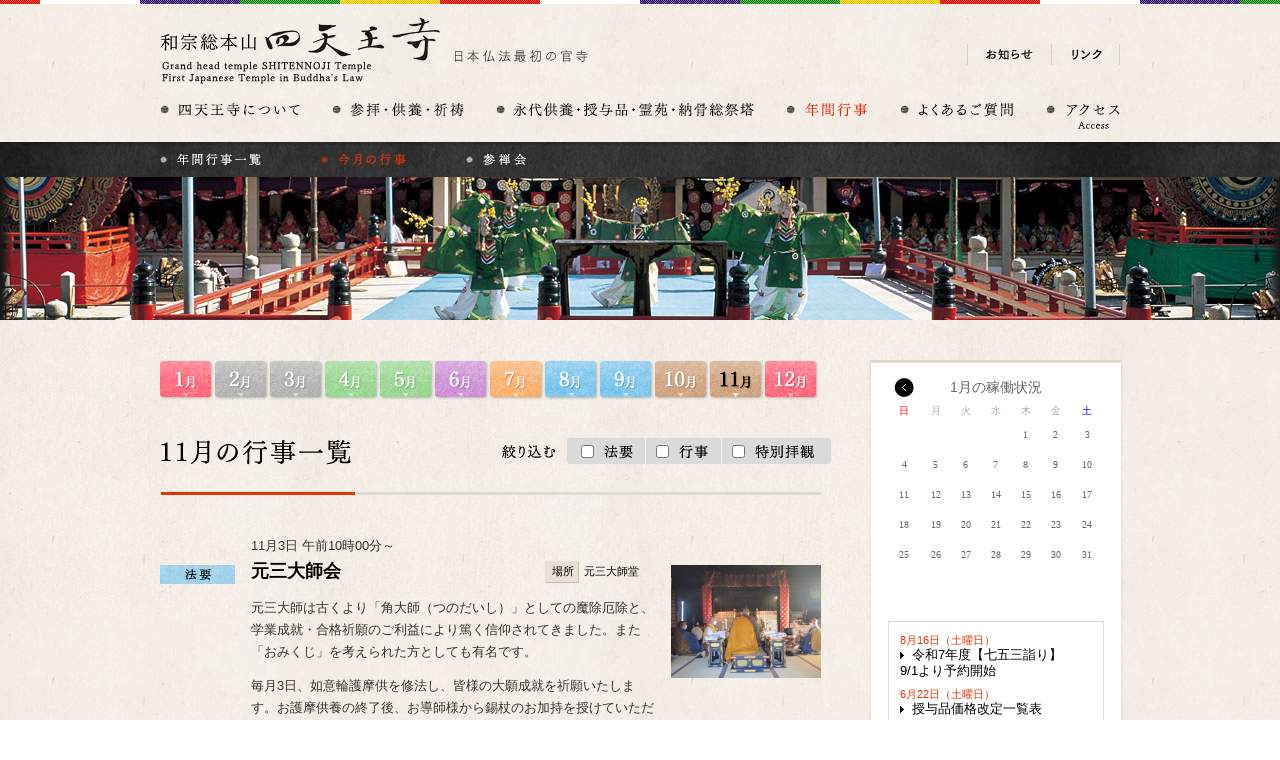

--- FILE ---
content_type: text/html; charset=UTF-8
request_url: https://www.shitennoji.or.jp/event/11/
body_size: 48223
content:
<!DOCTYPE html PUBLIC "-//W3C//DTD XHTML 1.0 Transitional//EN" "http://www.w3.org/TR/xhtml1/DTD/xhtml1-transitional.dtd">
<html xmlns="http://www.w3.org/1999/xhtml" xml:lang="ja" lang="ja">
<head>
<!-- Google Tag Manager --> <script>(function(w,d,s,l,i){w[l]=w[l]||[];w[l].push({'gtm.start': new Date().getTime(),event:'gtm.js'});var f=d.getElementsByTagName(s)[0], j=d.createElement(s),dl=l!='dataLayer'?'&l='+l:'';j.async=true;j.src= 'https://www.googletagmanager.com/gtm.js?id='+i+dl;f.parentNode.insertBefore(j,f); })(window,document,'script','dataLayer','GTM-NMFSJ9X');</script> <!-- End Google Tag Manager -->
<meta http-equiv="Content-Type" content="text/html; charset=utf-8" />
<meta http-equiv="Content-language" content="ja" />
<meta http-equiv="Content-Script-Type" content="text/javascript" />
<meta http-equiv="Content-Style-Type" content="text/css" />
<title>11月 - 行事日程 - 和宗総本山 四天王寺</title>
<meta name="Keywords" content="11月,行事,四天王寺" />
<meta name="Description" content="11月の四天王寺で行われる行事一覧" />
<meta name="copyright" content="&copy; 2011 宗教法人 四天王寺 All Rights Reserved." />
<meta name="robots" content="index,follow" />
<link rel="shortcut icon" href="/favicon.ico" />
<link rel="start" type="text/html" href="https://www.shitennoji.or.jp/" title="Home" />
<link rel="stylesheet" href="/css/useful.css" type="text/css" media="all" />
<link rel="stylesheet" href="/css/style_reset.css" type="text/css" media="all" />
<link rel="stylesheet" href="/css/font_reset.css" type="text/css" media="all" />
<link rel="stylesheet" href="/css/template.css" type="text/css" media="all" />
<link rel="stylesheet" href="/css/common.css" type="text/css" media="all" />
<link rel="stylesheet" href="/css/contents.css" type="text/css" media="all" />
<link rel="stylesheet" href="/css/print.css" type="text/css" media="print" />
<link rel="stylesheet" href="/css/colorbox.css" type="text/css" media="all" />
</head>
<body data-rsssl=1>
<!-- Google Tag Manager (noscript) --> <noscript><iframe src="https://www.googletagmanager.com/ns.html?id=GTM-NMFSJ9X" height="0" width="0" style="display:none;visibility:hidden"></iframe></noscript> <!-- End Google Tag Manager (noscript) -->
<div class="fly">ナビゲーションスキップ
	<ul>
		<li><a href="#contents_frame">このページの本文へ</a></li>
		<li><a href="#side_navi">このページの関連コンテンツへ</a></li>
	</ul>
</div>
<div class="container event">
    	<div id="siteHeader" class="bgpng">
		<div class="inr">
			<!-- header start -->
			<div id="siteName" class="header clear_fix"> <a href="/"><img src="/images/logo.png" width="280" height="81" alt="和宗総本山 四天王寺" class="logo" /></a>
				<p class="catch"><img src="/images/txt_header.png" width="167" height="21" alt="日本仏法最初の官寺" /></p>
				<div class="sub_menu"> <a href="/information/"><img src="/images/top_navi_info_off.png" width="85" height="21" alt="お知らせ" class="over2" /></a><a href="/link.html"><img src="/images/top_navi_link_off.png" width="68" height="21" alt="リンク" class="over2" /></a>
                                </div>
			</div>
			<!-- header end -->
			<!-- global navi start -->
			<ul id="navGlobal" class="global_navi clear_fix">
				<li class="gm1"><a href="/history.html"><img src="/images/global_navi_shitennoji_off.png" width="172" height="50" alt="四天王寺について" /></a></li>
				<li class="gm2"><a href="/map.html"><img src="/images/global_navi_admission_off.png" width="164" height="50" alt="参拝・供養・祈祷" /></a></li>
				<li class="gm3"><a href="/eternal.html"><img src="/images/global_navi_cemetery_off.png" width="290" height="50" alt="永代供養・授与品・霊苑・納骨総祭塔" /></a></li>
				<li class="gm4"><a href="/year.html"><img src="/images/global_navi_event_on.png" width="113" height="50" alt="年間行事" /></a></li>
				<li class="gm5"><a href="/faq.html"><img src="/images/global_navi_faq_off.png" width="146" height="50" alt="よくあるご質問" /></a></li>
				<li class="gm6"><a href="/access.html"><img src="/images/global_navi_access_off.png" width="75" height="50" alt="アクセス" /></a></li>
			</ul>

                        
                        
                        
                        			<!-- global navi end --> 
			<!-- sub navi start -->
			<div id="navLocal" class="sub_navi">
				<ul class="clear_fix">
					<li><a href="/year.html"><img src="/images/sub_navi_year_off.png" width="156" height="35" alt="年間行事一覧" /></a></li>
					<li><a href="/event/index.html"><img src="/images/sub_navi_event_on.png" width="140" height="35" alt="今月の行事" /></a></li>
					<li><a href="/meditation.html"><img src="/images/sub_navi_meditation_off.png" width="143" height="35" alt="参禅会" /></a></li>
				</ul>
			</div>
                                                
                        
                        <!-- sub navi end --> 
			<!-- /#siteHeader -->
                </div>
	</div>	<div id="content" class="layoutC bgpng">
		<div class="mainVisual"><div class="inr">&nbsp;</div></div>
		<!-- top contents start -->
		<div class="top_contents clear_fix" id="contents_frame">
			<div class="contents">
				<ul class="month_btn clear_fix">
                                    					<li><a href="/event/1/"><img src="/images/btn_month01_off.png" width="55" height="40" alt="1月" class="over2" /></a></li>
                                    					<li><a href="/event/2/"><img src="/images/btn_month02_off.png" width="55" height="40" alt="2月" class="over2" /></a></li>
                                    					<li><a href="/event/3/"><img src="/images/btn_month03_off.png" width="55" height="40" alt="3月" class="over2" /></a></li>
                                    					<li><a href="/event/4/"><img src="/images/btn_month04_off.png" width="55" height="40" alt="4月" class="over2" /></a></li>
                                    					<li><a href="/event/5/"><img src="/images/btn_month05_off.png" width="55" height="40" alt="5月" class="over2" /></a></li>
                                    					<li><a href="/event/6/"><img src="/images/btn_month06_off.png" width="55" height="40" alt="6月" class="over2" /></a></li>
                                    					<li><a href="/event/7/"><img src="/images/btn_month07_off.png" width="55" height="40" alt="7月" class="over2" /></a></li>
                                    					<li><a href="/event/8/"><img src="/images/btn_month08_off.png" width="55" height="40" alt="8月" class="over2" /></a></li>
                                    					<li><a href="/event/9/"><img src="/images/btn_month09_off.png" width="55" height="40" alt="9月" class="over2" /></a></li>
                                    					<li><a href="/event/10/"><img src="/images/btn_month10_off.png" width="55" height="40" alt="10月" class="over2" /></a></li>
                                    					<li class="current"><a href="/event/11/"><img src="/images/btn_month11_on.png" width="55" height="40" alt="11月" class="over2" /></a></li>
                                    					<li><a href="/event/12/"><img src="/images/btn_month12_off.png" width="55" height="40" alt="12月" class="over2" /></a></li>
                                    				</ul>
				<ul class="refine_btn clear_fix">
					<li><img src="/images/txt_month_event01.png" width="80" height="26" alt="絞り込む" /></li>
					<li>
						<input type="checkbox" id="check_houyou" name="flag1" value="1" class="checkbox" />
						<label for="flag1"><img src="/images/txt_month_event02.png" width="58" height="26" alt="法要" /></label>
					</li>
					<li>
						<input type="checkbox" id="check_event" name="flag2" value="2" class="checkbox" />
						<label for="flag2"><img src="/images/txt_month_event03.png" width="59" height="26" alt="行事" /></label>
					</li>
					<li>
						<input type="checkbox" id="check_special" name="flag3" value="3" class="checkbox" />
						<label for="flag3"><img src="/images/txt_month_event04.png" width="82" height="26" alt="特別拝観" /></label>
					</li>
				</ul>
				<h1><img src="/images/title_month11.png" width="310" height="35" alt="11月の行事一覧" /></h1>
								                                                                                                				<!--Set-->
				<div id="event1140" class="eventBox clear_fix check_houyou">
					<div class="l_set">                                            <img src="/images/icon_houyou.png" width="75" height="19" alt="法要" />                                            </div>
					<div class="r_set"><div class="inr">
						<p class="date">11月3日 午前10時00分～</p>
						<h2>元三大師会</h2>
                                                						<dl class="clear_fix">
							<dt>場所</dt>
							<dd>元三大師堂</dd>
						</dl>
												<p>元三大師は古くより「角大師（つのだいし）」としての魔除厄除と、学業成就・合格祈願のご利益により篤く信仰されてきました。また「おみくじ」を考えられた方としても有名です。</p>
<p>毎月3日、如意輪護摩供を修法し、皆様の大願成就を祈願いたします。お護摩供養の終了後、お導師様から錫杖のお加持を授けていただけます。</p>
<p>※お百度巡りをしていただけます。</p>
<table>
<tbody>
<tr>
<th>祈祷札</th>
<td>3,000円・5,000円</td>
</tr>
<tr>
<th>護摩木</th>
<td>300円</td>
</tr>
</tbody>
</table>
						</div>
                                                <img src="https://www.shitennoji.or.jp/wp-content/uploads/2023/02/元三-300x225.jpg" width="150" alt="行事風景" />                                        </div>
                                        
				</div>
				<!--/Set--> 
                                                                                                				<!--Set-->
				<div id="event5032" class="eventBox clear_fix check_houyou">
					<div class="l_set">                                            <img src="/images/icon_houyou.png" width="75" height="19" alt="法要" />                                            </div>
					<div class="r_set"><div class="inr">
						<p class="date">11月8日 午前10時30分～</p>
						<h2>一心大神会</h2>
                                                						<dl class="clear_fix">
							<dt>場所</dt>
							<dd>本坊</dd>
						</dl>
												<p>本坊庭園の一心大神（弁才天）ご宝前で、毎月巳の日に法要が行われます。「四天王寺一心大神会」会員のご入会も受け付けています。</p>
						</div>
                                                <img src="https://www.shitennoji.or.jp/wp-content/uploads/2012/12/一心大神会例祭12.png" width="150" alt="行事風景" />                                        </div>
                                        
				</div>
				<!--/Set--> 
                                                                                                				<!--Set-->
				<div id="event3431" class="eventBox clear_fix check_houyou">
					<div class="l_set">                                            <img src="/images/icon_houyou.png" width="75" height="19" alt="法要" />                                            </div>
					<div class="r_set"><div class="inr">
						<p class="date">11月14日（土） 午後2時～午後3時</p>
						<h2>令和8年度の人形供養</h2>
                                                						<dl class="clear_fix">
							<dt>場所</dt>
							<dd>五智光院</dd>
						</dl>
												<p>大阪府人形問屋協同組合による人形供養が行われます。<br />
気持ちを込めて作った物や大切にしている物には昔から魂が宿ると言われております。物言わぬ人形たちですが、家族の一員として一緒に暮らし、いつも見守ってくれています。そのようなお人形さんたちを粗末にできないということから感謝を込めて供養をいたしましょう。<br />
&nbsp;<br />
＊日 にち ：令和8年11月14日（土）<br />
&nbsp;<br />
＊受付時間：午前9時～午後2時<br />
（上記時間内に亀井堂の東側特設テントに人形をお持ちください）<br />
&nbsp;<br />
＊法　　要：午後2時～午後3時　本坊 五智光院<br />
&nbsp;<br />
＊納め料金：3,000円<br />
●ひとかかえ1袋※　1件を最小単位として　3,000を申し受ける<br />
※1袋（サイズの目安はおよそ45ℓのポリ袋に入る程度の大きさ。<br />
お一人様が両手で抱えられる量）<br />
●お人形以外のガラスケース他については別に3,000を申し受ける<br />
&nbsp;<br />
＊お問い合わせ：06-6971-2250　午前10時～午後3時まで<br />
人形問屋協同組合まで（土日祝は休み）<br />
&nbsp;<br />
＊主 催 者：大阪府人形問屋協同組合<br />
&nbsp;<br />
※郵送での受付はいたしておりません<br />
&nbsp;<br />
<a href="https://www.shitennoji.or.jp/wp-content/uploads/2026/01/令和8年　人形供養-scaled.jpg"><img loading="lazy" decoding="async" src="https://www.shitennoji.or.jp/wp-content/uploads/2026/01/令和8年　人形供養-216x300.jpg" alt="" width="216" height="300" class="alignnone size-medium wp-image-21216" srcset="https://www.shitennoji.or.jp/wp-content/uploads/2026/01/令和8年　人形供養-216x300.jpg 216w, https://www.shitennoji.or.jp/wp-content/uploads/2026/01/令和8年　人形供養-738x1024.jpg 738w, https://www.shitennoji.or.jp/wp-content/uploads/2026/01/令和8年　人形供養-768x1065.jpg 768w, https://www.shitennoji.or.jp/wp-content/uploads/2026/01/令和8年　人形供養-1108x1536.jpg 1108w, https://www.shitennoji.or.jp/wp-content/uploads/2026/01/令和8年　人形供養-1477x2048.jpg 1477w, https://www.shitennoji.or.jp/wp-content/uploads/2026/01/令和8年　人形供養-scaled.jpg 1846w" sizes="(max-width: 216px) 100vw, 216px" /></a><br />
&nbsp;</p>
						</div>
                                                                                        </div>
                                        
				</div>
				<!--/Set--> 
                                                                                                				<!--Set-->
				<div id="event2647" class="eventBox clear_fix check_houyou">
					<div class="l_set">                                            <img src="/images/icon_houyou.png" width="75" height="19" alt="法要" />                                            </div>
					<div class="r_set"><div class="inr">
						<p class="date">11月15日 午前10時30分～</p>
						<h2>大黒天例祭</h2>
                                                						<dl class="clear_fix">
							<dt>場所</dt>
							<dd>大黒堂</dd>
						</dl>
												<p>ご本尊は大黒天・毘沙門天・辯才天の霊験を持つ三面大黒天です。大黒天の縁日に大黒堂にお参りすると子孫繁栄、福徳円満、商売繁盛にご利益があるとされ、加持をした黒豆七粒をお授けしています。</p>
						</div>
                                                <img src="https://www.shitennoji.or.jp/wp-content/uploads/2012/12/大黒天まいり13.png" width="150" alt="行事風景" />                                        </div>
                                        
				</div>
				<!--/Set--> 
                                                                                                				<!--Set-->
				<div id="event18226" class="eventBox clear_fix check_event">
					<div class="l_set">                                            <img src="/images/icon_event.png" width="75" height="19" alt="行事" />                                            </div>
					<div class="r_set"><div class="inr">
						<p class="date">11月15日（土） 午後2時～</p>
						<h2>仏教文化講演会</h2>
                                                						<dl class="clear_fix">
							<dt>場所</dt>
							<dd>安養殿</dd>
						</dl>
												<p>&nbsp;<br />
&nbsp;<br />
<strong>講師と演題について</strong></p>
<p><strong>＊講師：山口 哲史 先生<br />
         （阪南大学国際学部国際観光学科　准教授）</strong></p>
<p><strong>　</strong><br />
<strong>＊演題：「平安時代における四天王寺の歴史的動向」</strong>　</p>
<p>&nbsp;</p>
<p>時間<br />
午後2時から午後4時頃まで<br />
&nbsp;<br />
場所<br />
本坊安養殿<br />
&nbsp;<br />
聖徳太子の教学を普及するとともに各界の名士による文化講座を行なっています。※聴講料無料、どなたでも参加できます。</p>
<p>【お問い合わせ先】四天王寺　勧学部布教係　TEL:06-6771-0066（9：00～16：30）</p>
						</div>
                                                                                        </div>
                                        
				</div>
				<!--/Set--> 
                                                                                                				<!--Set-->
				<div id="event1141" class="eventBox clear_fix check_houyou">
					<div class="l_set">                                            <img src="/images/icon_houyou.png" width="75" height="19" alt="法要" />                                            </div>
					<div class="r_set"><div class="inr">
						<p class="date">11月17日 午前10時00分～</p>
						<h2>法華八講会</h2>
                                                						<dl class="clear_fix">
							<dt>場所</dt>
							<dd>講堂</dd>
						</dl>
												<div style="width: 570px; height: 450px;">
<div style="width: 400px; height: 80px; margin: 0px; padding: 0px 20px 0px 0px; float: left; line-height: 20px;">毎月17日、講堂にて「法華八講会（ほっけ　はっこうえ）」を厳修します。この法要は、講堂の中央にて出仕僧らの声明（しょうみょう）から後半は法華経（ほけきょう）八巻について講師と問者が論義をする問答形式で行なわれます。</div>
<div style="width: 150px; height: 80px; float: right;"></div>
<div style="width: 420px; height: 330px; float: left;">
<div style="width: 420px; height: 55px;"></div>
<div style="width: 400px; height: 100px; margin: 0px; padding: 0px 20px 0px 0px; line-height: 20px;">
<div style="width: 170px; margin: 0px; padding: 0px 10px 0px 10px; background-color: #ffffff; color: #991111;">●八講会の特別回向のご案内</div>
<p>八講会に引き続き、管長猊下ご親修による信徒各家の追善供養（特別回向）を行います。阿弥陀如来像のご宝前と、十一面観音像のご宝前において、それぞれお経をいただけますので、ぜひお申込み下さい。当日お越しになられない方も、事前お申込みは随時承っています。</p>
</div>
<div style="height: 62px;"></div>
<div style="height: 0px;"></div>
<div style="width: 400px; margin: 0px; padding: 0px 20px 0px 0px;">
<table style="margin: 0px; padding: 0px;">
<tbody style="margin: 0px; padding: 0px;">
<tr style="margin: 0px; padding: 0px;">
<th style="margin: 0px; padding: 10px 0px 10px 10px;">先祖回向</th>
<td style="margin: 0px; padding: 10px 0px 10px 10px;">4,000円</td>
</tr>
<tr style="margin: 0px; padding: 0px;">
<th style="margin: 0px; padding: 10px 0px 10px 10px;">経木代</th>
<td style="margin: 0px; padding: 10px 0px 10px 10px;">20円（一霊）</td>
</tr>
</tbody>
</table>
</div>
<div style="height: 36px;"></div>
</div>
<div style="width: 150px; height: 330px; float: right;">
<div style="width: 150px; height: 25px;"></div>
<div style="width: 150px; height: 112px;"><img loading="lazy" decoding="async" src="https://www.shitennoji.or.jp/wp-content/uploads/2013/12/八講会01.jpg" alt="" width="150" height="112" /></div>
<div style="width: 150px; height: 112px;"><img loading="lazy" decoding="async" src="https://www.shitennoji.or.jp/wp-content/uploads/2013/12/八講会観音御宝前01.jpg" alt="" width="150" height="112" /></div>
</div>
<div style="clear: both; height: 20px;"></div>
</div>
						</div>
                                                <img src="https://www.shitennoji.or.jp/wp-content/uploads/2012/12/法華八講会111.png" width="150" alt="行事風景" />                                        </div>
                                        
				</div>
				<!--/Set--> 
                                                                                                				<!--Set-->
				<div id="event1142" class="eventBox clear_fix check_houyou">
					<div class="l_set">                                            <img src="/images/icon_houyou.png" width="75" height="19" alt="法要" />                                            </div>
					<div class="r_set"><div class="inr">
						<p class="date">11月21日 終日</p>
						<h2>大師会（弘法大師忌）</h2>
                                                						<dl class="clear_fix">
							<dt>場所</dt>
							<dd>境内一円</dd>
						</dl>
												<p>弘法大師の月命日、毎月21日は俗に「お大師さん」と呼ばれ、境内に露店が並び、たくさんの参詣の方が来られます。弘法大師は聖徳太子を讃仰され、若き日に四天王寺に詣でて、西門にて入日を拝する日想観を修された。この機縁により毎月21日に大師会としてのお詣りが江戸時代より盛んになったと言われております。この日は、中心伽藍を無料開放し、五重塔最上階回廊も開放しております。また、境内一円に食べ物のお店や日常品、アンティークなどの露店が出ます。 お詣りがてら覗いていかれるのも一興です。</p>
						</div>
                                                <img src="https://www.shitennoji.or.jp/wp-content/uploads/2012/12/大師会111.png" width="150" alt="行事風景" />                                        </div>
                                        
				</div>
				<!--/Set--> 
                                                                                                				<!--Set-->
				<div id="event1143" class="eventBox clear_fix check_houyou">
					<div class="l_set">                                            <img src="/images/icon_houyou.png" width="75" height="19" alt="法要" />                                            </div>
					<div class="r_set"><div class="inr">
						<p class="date">11月21日 午前10時00分～</p>
						<h2>辯才天供</h2>
                                                						<dl class="clear_fix">
							<dt>場所</dt>
							<dd>亀遊嶋辯天堂</dd>
						</dl>
												<p>毎月21日、辯才天法要が厳修されます。辯才天は「智恵弁才・福徳円満・子孫繁栄」に霊験があるとされます。引き続き<a>弘法大師法楽</a>が厳修されます。</p>
<table>
<tbody>
<tr>
<th>祈祷札</th>
<td>3,000円・5,000円</td>
</tr>
<tr>
<th>献酒散華</th>
<td>300円（一ヶ月奉安）</td>
</tr>
</tbody>
</table>
<p>法要後お神酒頂戴をし、散会となります。</p>
						</div>
                                                <img src="https://www.shitennoji.or.jp/wp-content/uploads/2012/12/辯才天法要111.png" width="150" alt="行事風景" />                                        </div>
                                        
				</div>
				<!--/Set--> 
                                                                                                				<!--Set-->
				<div id="event1144" class="eventBox clear_fix check_houyou">
					<div class="l_set">                                            <img src="/images/icon_houyou.png" width="75" height="19" alt="法要" />                                            </div>
					<div class="r_set"><div class="inr">
						<p class="date">11月21日 午前10時30分～　及び　午後1時30分～</p>
						<h2>弘法大師旧蹟法楽</h2>
                                                						<dl class="clear_fix">
							<dt>場所</dt>
							<dd>弘法大師像前</dd>
						</dl>
												<p>毎月21日、弘法大師法楽が一日に二回厳修されます。</p>
						</div>
                                                <img src="https://www.shitennoji.or.jp/wp-content/uploads/2013/08/弘法大師法楽.jpg" width="150" alt="行事風景" />                                        </div>
                                        
				</div>
				<!--/Set--> 
                                                                                                				<!--Set-->
				<div id="event1145" class="eventBox clear_fix check_houyou">
					<div class="l_set">                                            <img src="/images/icon_houyou.png" width="75" height="19" alt="法要" />                                            </div>
					<div class="r_set"><div class="inr">
						<p class="date">11月21日 午前11時00分～</p>
						<h2>布袋堂法楽</h2>
                                                						<dl class="clear_fix">
							<dt>場所</dt>
							<dd>布袋堂</dd>
						</dl>
												<p>毎月21日、布袋堂法楽が厳修されます。</p>
						</div>
                                                                                        </div>
                                        
				</div>
				<!--/Set--> 
                                                                                                				<!--Set-->
				<div id="event1146" class="eventBox clear_fix check_houyou">
					<div class="l_set">                                            <img src="/images/icon_houyou.png" width="75" height="19" alt="法要" />                                            </div>
					<div class="r_set"><div class="inr">
						<p class="date">11月21日 午後1時00分～</p>
						<h2>万国英霊追善供養法要</h2>
                                                						<dl class="clear_fix">
							<dt>場所</dt>
							<dd>英霊堂</dd>
						</dl>
												<p><a>大師会</a>の毎月21日、英霊堂において世界平和を祈り、戦歿者並びに万国の英霊供養の為、追善法要を厳修します。</p>
<p>また、8月15日の終戦記念日にはより盛大に法要が行なわれます。</p>
						</div>
                                                <img src="https://www.shitennoji.or.jp/wp-content/uploads/2012/12/英霊法要111.png" width="150" alt="行事風景" />                                        </div>
                                        
				</div>
				<!--/Set--> 
                                                                                                				<!--Set-->
				<div id="event1147" class="eventBox clear_fix check_houyou">
					<div class="l_set">                                            <img src="/images/icon_houyou.png" width="75" height="19" alt="法要" />                                            </div>
					<div class="r_set"><div class="inr">
						<p class="date">11月22日 終日</p>
						<h2>太子忌（聖徳太子忌）</h2>
                                                						<dl class="clear_fix">
							<dt>場所</dt>
							<dd>境内一円</dd>
						</dl>
												<p>聖徳太子の月命日22日も 「太子忌（たいしき）」 として四天王寺の縁日です。絵堂と中心伽藍が無料開放され、また五重塔最上階回廊も開放されます。金堂・北鐘堂・六時堂・太子殿にて、ご回向受け付けております。</p>
						</div>
                                                <img src="https://www.shitennoji.or.jp/wp-content/uploads/2012/12/太子会111.png" width="150" alt="行事風景" />                                        </div>
                                        
				</div>
				<!--/Set--> 
                                                                                                				<!--Set-->
				<div id="event1148" class="eventBox clear_fix check_special">
					<div class="l_set">                                            <img src="/images/icon_special.png" width="75" height="19" alt="特別拝観" />                                            </div>
					<div class="r_set"><div class="inr">
						<p class="date">11月22日 終日</p>
						<h2>絵堂特別拝観</h2>
                                                						<dl class="clear_fix">
							<dt>場所</dt>
							<dd>絵堂</dd>
						</dl>
												<p>聖霊院の一角に聖徳太子のご一生を絵にした絵伝をおさめる絵堂があります。絵堂には、杉本健吉画伯が昭和52年の着手から6年をかけて描きあげられた壁画があり、毎月22日に限り一般公開されます。</p>
						</div>
                                                <img src="https://www.shitennoji.or.jp/wp-content/uploads/2012/12/絵堂特別拝観111.png" width="150" alt="行事風景" />                                        </div>
                                        
				</div>
				<!--/Set--> 
                                                                                                				<!--Set-->
				<div id="event1149" class="eventBox clear_fix check_houyou">
					<div class="l_set">                                            <img src="/images/icon_houyou.png" width="75" height="19" alt="法要" />                                            </div>
					<div class="r_set"><div class="inr">
						<p class="date">11月22日 午前10時00分～</p>
						<h2>番匠堂曲尺太子 奉賛法要</h2>
                                                						<dl class="clear_fix">
							<dt>場所</dt>
							<dd>番匠堂</dd>
						</dl>
												<p>聖徳太子は、日本に仏教を広められると共に、わが国に朝鮮半島・百済国より番匠と称される数多の名工を招請され、高度な建築技術を導入されました。　このご事蹟を慕い、大工・建築技術の向上、工事の無事安全を願う建築に携わる人たちの間で、太子を祀るようになりました。四天王寺では、聖徳太子をお祀りする聖霊院（太子殿）猫之門前の、番匠の象徴である曲尺（かねじゃく）を携えられた「曲尺太子（かねじゃくたいし）」をお祀りした番匠堂におきまして、毎年奉賛法要を厳修いたしております。</p>
						</div>
                                                <img src="https://www.shitennoji.or.jp/wp-content/uploads/2012/12/番匠堂曲尺太子-奉賛法要1.png" width="150" alt="行事風景" />                                        </div>
                                        
				</div>
				<!--/Set--> 
                                                                                                				<!--Set-->
				<div id="event1150" class="eventBox clear_fix check_houyou">
					<div class="l_set">                                            <img src="/images/icon_houyou.png" width="75" height="19" alt="法要" />                                            </div>
					<div class="r_set"><div class="inr">
						<p class="date">11月22日 午後1時00分～</p>
						<h2>太子講式並六観音供養</h2>
                                                						<dl class="clear_fix">
							<dt>場所</dt>
							<dd>太子殿</dd>
						</dl>
												<p>聖徳太子のご命日である毎月22日には、太子のご偉徳を奉讃するため、太子講式ならびに法華経・勝鬘経講問を行なっています。また、その後太子奥殿奉安の太子六観音像の開眼法要並びに奉安各家の総供養を行ないます。</p>
						</div>
                                                <img src="https://www.shitennoji.or.jp/wp-content/uploads/2012/12/講式・六観音法要15.png" width="150" alt="行事風景" />                                        </div>
                                        
				</div>
				<!--/Set--> 
                                                                                                				<!--Set-->
				<div id="event1152" class="eventBox clear_fix check_houyou">
					<div class="l_set">                                            <img src="/images/icon_houyou.png" width="75" height="19" alt="法要" />                                            </div>
					<div class="r_set"><div class="inr">
						<p class="date">11月24日 午前10時30分～</p>
						<h2>地蔵尊供</h2>
                                                						<dl class="clear_fix">
							<dt>場所</dt>
							<dd>地蔵堂</dd>
						</dl>
												<p>毎月24日は、お地蔵さんのご縁日です。地蔵山は明治40年代、近隣及び境内に祀られていた有縁無縁の地蔵尊を小丘に合祀したのが始まりです。本尊「立江地蔵尊」は古来眼病に霊験ありと篤く信仰されているお地蔵さまです。地蔵山の西端には、逢坂清水のお地蔵さんをお祀りし「融通さん」として親しまれています。</p>
<table>
<tbody>
<tr>
<th>ロウソク</th>
<td>500円</td>
</tr>
<tr>
<th>献花短冊</th>
<td>300円</td>
</tr>
<tr>
<th>ご先祖供養</th>
<td>4,000円～</td>
</tr>
<tr>
<th>経木代</th>
<td>1枚　20円（1霊）</td>
</tr>
</tbody>
</table>
						</div>
                                                <img src="https://www.shitennoji.or.jp/wp-content/uploads/2013/07/地蔵尊供.jpg" width="150" alt="行事風景" />                                        </div>
                                        
				</div>
				<!--/Set--> 
                                                                                                				<!--Set-->
				<div id="event1153" class="eventBox clear_fix check_houyou">
					<div class="l_set">                                            <img src="/images/icon_houyou.png" width="75" height="19" alt="法要" />                                            </div>
					<div class="r_set"><div class="inr">
						<p class="date">11月28日 午前9時50分～</p>
						<h2>親鸞聖人忌</h2>
                                                						<dl class="clear_fix">
							<dt>場所</dt>
							<dd>講堂 見真堂</dd>
						</dl>
												<p>浄土真宗祖師、親鸞聖人の祥月命日の11月28日、午前10時、法要があります。その後、見真堂親鸞聖人像前で献花の法要があります。</p>
<table>
<tbody>
<tr>
<th>献花 1組</th>
<td>1,000円</td>
</tr>
</tbody>
</table>
						</div>
                                                                                        </div>
                                        
				</div>
				<!--/Set--> 
                                                                                                				<!--Set-->
				<div id="event1154" class="eventBox clear_fix check_houyou">
					<div class="l_set">                                            <img src="/images/icon_houyou.png" width="75" height="19" alt="法要" />                                            </div>
					<div class="r_set"><div class="inr">
						<p class="date">11月28日 午前10時30分～</p>
						<h2>不動尊供</h2>
                                                						<dl class="clear_fix">
							<dt>場所</dt>
							<dd>亀井不動堂</dd>
						</dl>
												<p>近畿三十六不動霊場の第一番霊場となっており、本尊は水掛け不動尊。左に子育て地蔵尊、右に延命地蔵尊を祀っている。不動明王のご縁日である毎月28日に法要が行われます。法要中は、まず導師がお不動さんにお水掛けの作法を行います。引き続いて、ご信徒の皆さまにも、順次お水掛けをしていただきます。</p>
						</div>
                                                <img src="https://www.shitennoji.or.jp/wp-content/uploads/2012/12/不動尊供111.png" width="150" alt="行事風景" />                                        </div>
                                        
				</div>
				<!--/Set--> 
                                                                                                				<!--Set-->
				<div id="event1155" class="eventBox clear_fix check_houyou">
					<div class="l_set">                                            <img src="/images/icon_houyou.png" width="75" height="19" alt="法要" />                                            </div>
					<div class="r_set"><div class="inr">
						<p class="date">11月28日 12時00分～</p>
						<h2>不動尊護摩供</h2>
                                                						<dl class="clear_fix">
							<dt>場所</dt>
							<dd>亀井不動堂</dd>
						</dl>
												<p>この法要では、護摩の炎で、三毒（貧 むさぼり、瞋　いかり、癡　おろかさ）を焼き盡くし、息災（罪障、その他一切の災害を消滅すること）増益するお護摩が修行されます。</p>
<p>この間、お詣りの方は戒尺（拍子木）を手に「般若心経 ・不動真言 ・ 地蔵真言」をお唱えし、自らもご修行いただくものです。そして信徒各位の祈願が書かれた護摩木を一本づつ、投げ入れられます。法要後、お神酒頂戴をし、散会となります。</p>
<table>
<tbody>
<tr>
<th>祈祷札</th>
<td>3,000円・5,000円</td>
</tr>
<tr>
<th>護摩木</th>
<td>300円</td>
</tr>
</tbody>
</table>
						</div>
                                                <img src="https://www.shitennoji.or.jp/wp-content/uploads/2012/12/不動尊護摩供111.png" width="150" alt="行事風景" />                                        </div>
                                        
				</div>
				<!--/Set--> 
                                                                                                				<!--Set-->
				<div id="event1151" class="eventBox clear_fix check_houyou">
					<div class="l_set">                                            <img src="/images/icon_houyou.png" width="75" height="19" alt="法要" />                                            </div>
					<div class="r_set"><div class="inr">
						<p class="date">11月29日 午前8時30分～午後4時</p>
						<h2>旧萬燈院衣替え</h2>
                                                						<dl class="clear_fix">
							<dt>場所</dt>
							<dd>萬燈院</dd>
						</dl>
												<p>萬燈院におきまして、参詣者は一年間紙衣さんが着けておられたお衣を背に当てるお加持を受け、無病息災・病気平癒などのご利益をいただけます。また、お護摩によるご祈祷も行います。</p>
						</div>
                                                <img src="https://www.shitennoji.or.jp/wp-content/uploads/2013/07/万灯院衣替-300x225.jpg" width="150" alt="行事風景" />                                        </div>
                                        
				</div>
				<!--/Set--> 
                                			</div>
			<div class="local_navi" id="side_navi">
				 

	<script type="text/javascript" >
		function sendAjaxRequests(cat,month,year)
		{
			var ajaxurl = 'https://www.shitennoji.or.jp/report/wp-admin/admin-ajax.php';
			jQuery(document).ready(function($) {
				var data = {
					action: 'movemonth',
					pCategory: cat,
					pMonth: month,
					pYear: year,
				};
				jQuery.post(ajaxurl,
					data,
					function(response) {
						jQuery("#cat_calendar").html(response);
					}
				);
			});

		}
	</script>
<div class="side_box">
    <div class="inr">
        <span id='cat_calendar'>
            <table id="wp-catcalendarajax" summary="カレンダー">
	<thead>
	<tr>
		<td id="prev"><a href="javascript:sendAjaxRequests('0',8,2025)" title="View posts for 8月 2025"><img src="/images/arrow_calendar_left.png" width="33" height="29" alt="?ｽO?ｽﾌ鯉ｿｽ?ｽ?ｽ?ｽ?ｽ?ｽ?ｽ" /></a></td>
		<td colspan="5" class="pad">1月の稼働状況</td>
		<td id="next">&nbsp;</td>
	</tr>

	<tr>
		<th scope="col" title="日曜日"><span style='color:#ff0000;'>日</span></th>
		<th scope="col" title="月曜日">月</th>
		<th scope="col" title="火曜日">火</th>
		<th scope="col" title="水曜日">水</th>
		<th scope="col" title="木曜日">木</th>
		<th scope="col" title="金曜日">金</th>
		<th scope="col" title="土曜日"><span style='color:#0000ff;'>土</span></th>
	</tr>
	</thead>

	<tfoot>
	</tfoot>

	<tbody>
	<tr>
		<td colspan="4" class="pad">&nbsp;</td><td>1</td><td>2</td><td id="Sat">3</td>
	</tr>
	<tr>
		<td id="Sun">4</td><td>5</td><td>6</td><td>7</td><td>8</td><td>9</td><td id="Sat">10</td>
	</tr>
	<tr>
		<td id="Sun">11</td><td>12</td><td>13</td><td>14</td><td>15</td><td>16</td><td id="Sat">17</td>
	</tr>
	<tr>
		<td id="Sun">18</td><td>19</td><td>20</td><td>21</td><td id="today">22</td><td>23</td><td id="Sat">24</td>
	</tr>
	<tr>
		<td id="Sun">25</td><td>26</td><td>27</td><td>28</td><td>29</td><td>30</td><td id="Sat">31</td>
	</tr>
	<tr><td class='pad' colspan='7'>&nbsp;</td>
	</tr>
	</tbody>
	</table>        </span>
          
        <div class="calendar_info">
            <ul>
                		<li>
                    <p class="img_left"><a href="https://www.shitennoji.or.jp/report/753">                        </a></p>
                    <p>8月16日（土曜日）<br />
                    <a href="https://www.shitennoji.or.jp/report/753">令和7年度【七五三詣り】<br>9/1より予約開始</a></p>
		</li>                
                		<li>
                    <p class="img_left"><a href="https://www.shitennoji.or.jp/report/jyuyo1">                        </a></p>
                    <p>6月22日（土曜日）<br />
                    <a href="https://www.shitennoji.or.jp/report/jyuyo1">授与品価格改定一覧表</a></p>
		</li>                
                		<li>
                    <p class="img_left"><a href="https://www.shitennoji.or.jp/report/tcp01"><img src="https://www.shitennoji.or.jp/report/files/2021/02/timecapsule01.jpg" width="42" height="42" alt="">                        </a></p>
                    <p>10月21日（木曜日）<br />
                    <a href="https://www.shitennoji.or.jp/report/tcp01">奉納写経（四天王寺タイムカプセルプロジェクト第1弾）受付終了</a></p>
		</li>                
                            </ul>
	</div>
	<p class="side_more"><a href="/report/"><img src="/images/btn_side_more_off.png" width="216" height="27" alt="活動状況をもっと見る" class="over2" /></a></p>
    </div>
</div>
                                				<div class="blog_banner png_bg"><a href="/report/"><img src="/images/banner_blog.jpg" width="225" height="66" alt="四天王寺の活動報告ブログ" /></a></div>								<div class="side_box">
					<div class="inr">
						<h3><img src="/images/title_side_info.png" width="145" height="43" alt="お知らせ" /></h3>
						<a href="/information/"><img src="/images/btn_side_list.png" width="71" height="43" alt="お知らせ 一覧を見る" /></a>
						<div class="news_list">
                                                    							<ul>
                                                                                                                        <li><a href="/information/#postID19708">1/21より「福豆」の授与が始まります</a></li>
                                                            							</ul>
						</div>
						<p class="side_more"><a href="/information/"><img src="/images/btn_side_more_off.png" width="216" height="27" alt="お知らせをもっと見る" class="over2" /></a></p>

						<div class="mt20 clear_fix" style="padding-right:21px;">
							<div><img src="/images/side_img_qr.gif" width="71" height="71" alt="QRコード" class="float_right ml10" /></div>
							<p>スマートフォンサイトはこちらのQRコードからご覧いただけます。</p>
						</div>
					</div>
				</div>			</div>
		</div>
		<!-- top contents end --> 
		
	</div>
	
	<!-- /#content --></div>
<div class="page_to_top"><a href="#siteHeader"><img src="/images/btn_pagetop.png" width="131" height="35" alt="ページ先頭へ戻る" /></a></div>
<!-- footer start -->
<div class="footer">
	<div class="inr"><img src="/images/logo_footer.png" width="207" height="39" alt="和宗総本山 四天王寺" />
		<p>〒543-0051 大阪市天王寺区四天王寺1 丁目11 番18 号<br />
TEL：06-6771-0066</p>
		<div class="siteShareBtn">
		<ul>
<li class="twitter"><a href="https://twitter.com/share" class="twitter-share-button" data-lang="ja">ツイート</a>
<script>!function(d,s,id){var js,fjs=d.getElementsByTagName(s)[0];if(!d.getElementById(id)){js=d.createElement(s);js.id=id;js.src="//platform.twitter.com/widgets.js";fjs.parentNode.insertBefore(js,fjs);}}(document,"script","twitter-wjs");</script></li>
<li><div class="fb-like" data-href="https://www.shitennoji.or.jp/" data-send="false" data-layout="button_count" data-width="450" data-show-faces="false"></div></li>
</ul></div>
		<div class="copyright"><img src="/images/copyright.png" width="307" height="15" alt="Copyright(c)2011 宗教法人 四天王寺 All Rights Reserved." /></div>
	</div>
</div>

<!-- footer end -->
<div id="fb-root"></div>
<script>(function(d, s, id) {
  var js, fjs = d.getElementsByTagName(s)[0];
  if (d.getElementById(id)) return;
  js = d.createElement(s); js.id = id;
  js.src = "//connect.facebook.net/ja_JP/all.js#xfbml=1";
  fjs.parentNode.insertBefore(js, fjs);
}(document, 'script', 'facebook-jssdk'));</script> 
<script type="text/javascript" src="/js/jquery.js"></script>

<script type="text/javascript" src="/js/jquery.page-scroller-308.js"></script> 
<script type="text/javascript" src="/js/jquery.flatheights.js"></script>
<script type="text/javascript" src="/js/rollover.js"></script>
<![if !IE ]><script type="text/javascript" src="/js/global.js"></script><![endif]>
<!--[if !IE 6 ]><script type="text/javascript" src="/js/global.js"></script><![endif]-->
<script type="text/javascript" src="/js/script.js"></script>
<!--[if IE 6]>
<script src="/js/DD_belatedPNG.js"></script>
<script>
DD_belatedPNG.fix('img,.png_bg,.side_box');
</script>
<![endif]--> 

<script type="text/javascript" src="/js/jquery.colorbox-min.js"></script> 
<script type="text/javascript">
	$(document).ready(function(){
		//Examples of how to assign the ColorBox event to elements
		$(".group1").colorbox({rel:'group1'});
		//Example of preserving a JavaScript event for inline calls.
		$("#click").click(function(){ 
			$('#click').css({"background-color":"#f00", "color":"#fff", "cursor":"inherit"}).text("Open this window again and this message will still be here.");
			return false;
		});
	});
</script>
<script>
$("ul.refine_btn :checkbox").click(function() {
    refineList = $('ul.refine_btn').find('input:checked');
    
    if(refineList.length > 0){
        $('.eventBox').each(function(){
            $(this).hide();
        });
        refineList.each(function(){
            refineVal = $(this).attr('id');
            $('.eventBox').each(function(){
                if($(this).hasClass(refineVal)){
                    $(this).show();
                }
            });
        });
    }else{
        $('.eventBox').each(function(){
            $(this).show();
        });
    }

});
</script>
</body>
</html>


--- FILE ---
content_type: text/css
request_url: https://www.shitennoji.or.jp/css/template.css
body_size: 6275
content:
@charset "utf-8";

/* ------------------------------------------------------------------------- */
/*		template styles		*/
/* ------------------------------------------------------------------------- */


/* link
------------------------------------------------- */
a{outline:none;/* fireFox boder */}
body{behavior:url("/js/csshover3.htc");/* IE6 hover */}

a{color:#000000;text-decoration:none;}
a:link{color:#000000;text-decoration:none;}
a:visited{color:#000000;text-decoration:none;}
a:hover {color:#e63406;text-decoration:underline;}

/* body
------------------------------------------------- */

body{
	font-family:verdana, helvetica, arial,'メイリオ',Meiryo,'ヒラギノ角ゴ Pro W3','Hiragino Kaku Gothic Pro','ＭＳ Ｐゴシック',sans-serif;
	line-height:1.2;
	-webkit-text-size-adjust:none;
	background:url(../images/bg_body.jpg);
	color:#333;
	text-align:center;
}

/* container
------------------------------------------------- */
#content {
	padding-top: 170px;
	}
* html #content  {padding-top: 0px;}
body#index #content {
	padding-top: 135px;
	}
* html body#index #content  {
	padding-top: 0px;
	}
.container{
	margin: 0 auto 52px;
/*	padding-top:4px;*/
	position: relative;
	text-align:center;
	background:url(../images/bg.png) no-repeat;
}
.top_contents{
	width: 961px;
	margin: 0 auto;
	position: relative;
	text-align:left;	
	}
.contents{
	width:661px;
	float:left;
	}
.local_navi{
	width:259px;
	float:right;
	margin:40px -5px 0 0;
	
	}
	
/* header
------------------------------------------------- */
#siteHeader {
	height: 124px;
	overflow: visible !important;
	position: fixed;
	z-index: 10;
	background: url(../images/bg.png) repeat-x top center;
	width:100%;
	padding-top: 4px;
	text-align:left;
	}
#siteHeader .inner{
	width:100%;
	background: url(../images/bg_shadow.png) repeat-x bottom;
	padding-bottom:4px;
	}
* html #siteHeader .inner{ background:none;}
#siteHeader .inr {
	background: url(../images/bg_body.jpg) repeat-x 0 0;
	width:100%;
	text-align:left;
}

*+html #siteHeader{
	position: fixed; left:0;
	
}
/* siteName */
#siteName {
	position: relative;
	margin: 0 auto;
	/* animate */
	height: 81px;
}
/* navGlobal */
#navGlobal {
	/* animate */
	padding-top:0px;
	height: 50px;
}
/* navLocal */
#navLocal ul {
	/* animate */
	height:35px;
}


#siteHeader,
#headerUtility,
#siteName,
#navGlobal,
#navLocal,
#navLocal ul{
	-webkit-transition-property:opacity,height;
	-moz-transition-property:opacity,height;
	-o-transition-property:opacity,height;
	transition-property:opacity,height;
	
	-webkit-transition-duration:0.5s;
	-moz-transition-duration:0.5s;
	-o-transition-duration:0.5s;
	-ms-transition-duration:0.5s;
	transition-duration:0.5s;
	
	overflow: hidden;
}

#categoryIndex #siteHeader {
	opacity:0;
	filter:Alpha(opacity=0);
}

/* スライド時 */
#siteHeader.compact {
	height: 67px;
}
#siteHeader.compact #headerUtility {
	height: 0px;
	padding:0px;
}
#siteHeader.compact #siteName {
	height:0;
}
#siteHeader.compact #navGlobal {
	padding-top:10px;
	height:50px;
}
#siteHeader.compact #navLocal ul {
	height: 10px;
}
#siteHeader.compact #navLocal ul li {
	padding-top: 10px;
}
/* スライド時かつ、マウスオーバー時 */
#siteHeader.compact.expanded {
	height: 91px;
}
#siteHeader.compact.expanded #headerUtility {
	height: 0px;
	padding:0px;
}
#siteHeader.compact.expanded #siteName {
	height:0;
}
#siteHeader.compact.expanded #navGlobal {
	padding-top:10px;
	height:50px;
}
#siteHeader.compact.expanded #navLocal ul{
	height:35px;
}
#siteHeader.compact.expanded #navLocal ul li{
	padding-top: 0;
}

.emptyNavLocal #siteHeader {
	height: 152px;
}
.emptyNavLocal #siteHeader.compact {
	height: 67px;
}
.emptyNavLocal #siteHeader.compact.expanded {
	height: 67px;
}
.emptyNavLocal #siteHeader.compact #navLocal ul {
	height: 10px;
}


.emptyNavLocal #siteHeader.compact #openTab,
#siteHeader.compact #openTab {
	/* animate */
	top:0;
	opacity:1;
	
	-webkit-transition-delay:0.7s;
	-moz-transition-delay:0.7s;
	-o-transition-delay:0.7s;
	-ms-transition-delay:0.7s;
	transition-delay:0.7s;
}

	
.header{
	width: 960px;
	height: 81px;
	margin: 0 auto 0;
	position: relative;
	text-align:left;
}
.logo{
	margin:0 0 0 0;
	}
.catch{	position:absolute; top:40px;left:280px;}
.sub_menu{	position:absolute; top:40px;left:807px;}

/* gloal navi
------------------------------------------------- */

.global_navi{
	width: 960px;
	height: 50px;
	margin: 0 auto 0;
	padding: 0 0 7px 0;
	overflow:hidden;
}
.global_navi li{
	float:left;
	}

li.gm1{	width:172px;}
li.gm2{	width:164px;}
li.gm3{	width:290px;}
li.gm4{	width:113px;}
li.gm5{	width:146px;}
li.gm6{	width:75px;}
.global_navi li.gm1.current{ background:url(../images/bg_sub_arrow.png) no-repeat 80px bottom;}
.global_navi li.gm2.current{ background:url(../images/bg_sub_arrow.png) no-repeat 80px bottom;}
.global_navi li.gm3.current{ background:url(../images/bg_sub_arrow.png) no-repeat 62px bottom;}
.global_navi li.gm4.current{ background:url(../images/bg_sub_arrow.png) no-repeat 62px bottom;}
.global_navi li.gm5.current{ background:url(../images/bg_sub_arrow.png) no-repeat 48px bottom;}


/* sub navi
------------------------------------------------- */
.sub_navi{
	clear:both;
	/*width: 1100px;*/
	/*	height: 42px;*/
	margin: 0 auto 0;
	background:url(../images/bg_sub_navi.jpg) repeat-x 0 0;
}
.sub_navi ul{
	width:960px;
	margin: 0 auto 0;
	}
.sub_navi li{
	float:left;
	margin:0 5px 0 0;
	}
.link #navLocal,.information #navLocal,.access #navLocal,.faq #navLocal{
	height:10px;
	}
	
/* footer
------------------------------------------------- */
.footer{
	width:100%;
	padding:15px 0 15px 0;
	background:url(../images/bg_footer.jpg);
}
.footer .inr{
	width: 960px;
	margin: 0 auto 0;
	position: relative;
	text-align:left;
}
.footer p{
	margin-top:5px;
	color:#000;
	}
.siteShareBtn{
	position:absolute;top:10px; right:0;
	}
* html .siteShareBtn{
	display:none;
	}
.siteShareBtn li{
	float:left;
	}
.copyright{
	position:absolute;top:60px; right:0;
}


--- FILE ---
content_type: text/css
request_url: https://www.shitennoji.or.jp/css/common.css
body_size: 8677
content:
@charset "utf-8";

/* ------------------------------------------------------------------------- */
/*		common styles		*/
/* ------------------------------------------------------------------------- */




/* heading
------------------------------------------------- */


.contents h1{
	background:url(../images/bg_title.png) no-repeat bottom;
	padding-bottom:25px;
	margin:35px 0 40px 0;
}

.contents h2{
	margin:0 0 23px 0;
}

.contents h3{
}
/* アクセシビリティ用ナビ スキップ */
.fly{position: absolute;left: -9999em;}

/* paragraph
------------------------------------------------- */
.contents a:link{color:#3366cc;text-decoration:underline;}
.contents a:visited{color:#3366cc;text-decoration:underline;}
.contents a:hover {color:#e63406;text-decoration:underline;}
.contents p{
	line-height:1.7;
}

.contents p.img{
	padding-top:0.5;
}

.contents p.caption{
	font-size:77%;
	margin-top:8px;
}

.contents p.caption_L{
	margin-top:8px;
}

.contents p.note{
	font-size:77%;
	margin-top:8px;
	text-indent:-1em;
	margin-left:1em;
	color:#666;
}
a:hover img{
	opacity:0.7;
	filter: alpha(opacity=90);
	-ms-filter: "alpha( opacity=90 )";
}
a:hover img.over2,.global_navi a:hover img{
	opacity:1;
	filter: alpha(opacity=100);
	-ms-filter: "alpha( opacity=100 )";
}
.annotationTxt{
	color:#000;
	margin:0 0 48px 0;
	}
.contents p.attentionTxt{
	font-size:12px;
	line-height:1.3;
	text-indent: -1.3em;
	margin-left: 2.0em;
	margin-bottom:5px !important;
	}
.stTxt{
	font-size:131%;/* 17px */
	font-weight:bold;
	}
.page_to_top{
	width: 960px;
	margin: 0 auto;
	text-align: right;
}
/* local_navi
------------------------------------------------- */
.local_navi h3{
	float:left;
	}
.blog_banner{
	width:242px;
	height:94px;
	padding:15px 0 0 17px;
	margin:0 0 13px 0;
	background:url(../images/bg_banner.png) no-repeat;
	float:left;
	}
.side_box{
	clear:both;
	width:258px;
	margin-bottom:13px;
	background:url(../images/bg_calendar_bottom.png) no-repeat bottom;
	}
.side_box .inr{
	background:url(../images/bg_calendar_top.png) no-repeat top;
	margin:0 0 0 0;
	padding:3px 0 30px 21px;
	position:relative;
	}

p.more{
	clear:both;
	text-align:right;
	padding:0 0 0 13px;
	margin:0 0 0 0;
	float:right;
	background:url(../images/arrow_black.png) no-repeat 0 6px;
	}
.event_list{
	position:relative;
	}
.local_navi .event_list p{
	font-size:85%;/* 15px */
	margin:0 21px 11px 0;
	line-height:1.5;
	}
.event_list li{
	position:relative;
	}
.event_list .icon{
	width:58px;
	height:19px;
	position:absolute; top:46px; right:21px;
	text-indent:-9999px;
	}
.event_list .icon_event{
	background:url(../images/icon_event2.png) no-repeat;
	}
.event_list .icon_houyou{
	background:url(../images/icon_houyou2.png) no-repeat;
	}
.event_list .icon_special{
	background:url(../images/icon_special2.png) no-repeat;
	}
.event_list h4{
	margin:12px 0 13px 0;
	padding:0 0 0 13px;
	background:url(../images/arrow_black.png) no-repeat 0 5px;	
	font-weight:bold;
	}
.event_list dl{
	margin:0 0 13px 0;
	}
.event_list dt{
	width:27px;
	height:18px;
	background:url(../images/bg_event.png) no-repeat;
	float:left;
	color:#000;
	font-size:11px;
	padding:4px 0 0 7px;
	}
.event_list dd{
	float:left;
	color:#000;
	font-size:11px;
	padding:4px 15px 0 5px;
	}

.event_list dl:after{/*for modern browser*/
    content:" ";
    display: block;
    height:0;
    clear:both;
	font-size: 0;
    line-height:0; 
    visibility:hidden;
}
.event_list dl{
	zoom:1;/*for IE 5.5-7*/
}
.news_list{
	width:216px;
	background:url(../images/bg_calendar_info.png) no-repeat top;
	margin:0 0 0 0;
	padding:0px 0 0 0;
	}
.news_list li{
	border-bottom:1px solid #DEDAD5;
	}
.news_list li.cLast{
	border-bottom:none;
	}
.news_list li a{
	display:block;
	padding:14px 0 13px 11px;
	margin:0 0 0 13px;
	background:url(../images/arrow_black.png) no-repeat 0 17px;
	}
/* calendar
------------------------------------------------- */
ul.calendar_navi{
	margin:0 0 0 -6px;
	padding:7px 0 0 0;
	}
* html ul.calendar_navi{position:absolute; top:0; left:21px;}
*+html ul.calendar_navi{position:absolute; top:0; left:21px;}
.calendar_navi li{
	float:left;
	padding-right:18px;	
	}
.calendar_navi li.cLast{
	padding-right:0px;	
	}
* html .calendar_navi li{padding-right:9px;	}
table.calendar {
    width:216px;
	margin:0 0 21px 0;
    border:none;
    border-collapse: collapse;
    border-spacing: 0;
	font-size:12px;
	line-height:1.4;
	color:#666666;
}
* html table.calendar{margin:30px 0 21px 0; position:relative; top:40px;}
*+html table.calendar{margin:30px 0 21px 0;}

table.calendar th {
    padding: 3px 2px 3px 2px;
    border:none;
    font-weight: normal;
    line-height: 120%;
	color:#a9a9a9;
	font-size:10px;
    text-align:center;
	vertical-align:middle;
}
table.calendar td {
    padding:0;
    border:none;
	font-size:10px;
    text-align:center;
	vertical-align:middle;
	font-family:"ヒラギノ明朝 Pro W6", "Hiragino Mincho Pro", "HGS明朝E", "ＭＳ Ｐ明朝", serif;
}
table.calendar td a{
	display:block;
	width:29px;
	padding:8px 0 8px 0;
	background:url(../images/bg_mesh_black.png);
	text-decoration:underline;
	color:#FFF;
	}
table.calendar td a:hover {
	background:url(../images/bg_mesh_red.png);
	text-decoration:underline;
	color:#FFF;
	}
.calendar_info{
	width:216px;
	background:url(../images/bg_calendar_info.png) no-repeat top;
	margin:0 0 0 0;
	padding:12px 0 8px 0;
	}
* html .calendar_info{ clear:both;margin:60px 0 0 0;}
.calendar_info p{
	font-size:11px;
	color:#e63406;
	line-height:1.3;	
	}
.calendar_info a{
	background:url(../images/arrow_black.png) no-repeat 0 5px;
	padding:0 0 0 12px;
	font-size:13px;
	}

.calendar_info .img_left a{
	background:none;
	padding:0;	
	}
.calendar_info a:link{color:#000000;text-decoration:none;}
.calendar_info a:visited{color:#000000;text-decoration:none;}
.calendar_info a:hover { color:#e63406;text-decoration:underline;}

.calendar_info ul{
	margin:0 12px 0 12px;
	}
.calendar_info li{
	margin:0 0 8px 0;
	}
* html .calendar_info li{margin:0 0 0px 0 !important;}
* html .calendar_info p{ margin:0 0 5px 0;}
.calendar_info li:after{/*for modern browser*/
    content:" ";
    display: block;
    height:0;
    clear:both;
	font-size: 0;
    line-height:0; 
    visibility:hidden;
}
.calendar_info li{
	zoom:1;/*for IE 5.5-7*/
}
p.side_more{
	margin:0 0 0 0;
	}

/* ajax calendar
------------------------------------------------- */
#wp-catcalendarajax{
    width:216px;
	margin:10px 0 21px 0;
    border:none;
    border-collapse: collapse;
    border-spacing: 0;
	font-size:12px;
	line-height:1.4;
	color:#666666;
}
#wp-catcalendarajax thead #prev {
	test-align: left;
	width: 33px;
}
#wp-catcalendarajax thead td.pad {
	width: 150px;
	text-align: center;
	font-size: 14px;
}
#wp-catcalendarajax thead #next {
	text-align: right;
	width: 33px;
}
#wp-catcalendarajax thead th {
    padding: 3px 2px 3px 2px;
    border:none;
    font-weight: normal;
    line-height: 120%;
	color:#a9a9a9;
	font-size:10px;
    text-align:center;
	vertical-align:middle;
}
#wp-catcalendarajax tbody td {
	height: 3em;
    border:none;
	font-size:10px;
    text-align:center;
	vertical-align:middle;
	font-family:"ヒラギノ明朝 Pro W6", "Hiragino Mincho Pro", "HGS明朝E", "ＭＳ Ｐ明朝", serif;
}
#wp-catcalendarajax tbody td a{
	display:block;
	padding:8px 0 8px 0;
	background:url(../images/bg_mesh_black.png);
	text-decoration:underline;
	color:#FFF;
}
#wp-catcalendarajax tbody td a:hover {
	background:url(../images/bg_mesh_red.png);
	text-decoration:underline;
	color:#FFF;
}
/* image float
------------------------------------------------- */
.contents .img_left { float: left; margin: 0 60px 0 0;}
.contents .img_right { float: right; margin: 0 0 0 60px; }
.contents .img_left img{ margin-bottom:6px;}
.contents .img_right img{ margin-bottom:6px;}

.local_navi .img_left { float: left; margin: 0 21px 0 0;}
.local_navi .img_right { float: right; margin: 0 0 0 21px; }

/* PDF thumbnail
------------------------------------------------- */
a[href $='.pdf'] {
font-size: 14px;
background:url(/images/pdf64.png) no-repeat;
line-height: 30px;
display: block;
margin-top: 15px;
padding-left: 60px;
padding-top: 23px;
padding-bottom: 10px;
}
a[href $='.pdf'] a {
color:#0000FF;
}
a[href $='.pdf'] a:hover{
color:#0000FF;
text-decoration:underline;
}

--- FILE ---
content_type: text/css
request_url: https://www.shitennoji.or.jp/css/contents.css
body_size: 41726
content:
@charset "utf-8";

/* ------------------------------------------------------------------------- */
/*		contents styles		*/
/* ------------------------------------------------------------------------- */
.mainVisual{
	background-color:#171717;
	text-align:center;
	}
.index .mainVisual{
	background:none;
	}
/* ナビ下 画像 */
.mainVisual .inr{
	height:150px;
	}
.map .mainVisual .inr,.admission .mainVisual .inr,.prayer .mainVisual .inr{
	background:url(../images/map_mainvis.jpg) no-repeat center #171717;
	}
.amulet .mainVisual .inr{
	background:url(../images/amulet_mainvis.jpg) no-repeat center #171717;
	}
.cemetery .mainVisual .inr,.cineration .mainVisual .inr,.eternal .mainVisual .inr{
	background:url(../images/cemetery_mainvis.jpg) no-repeat center #171717;
	}
.year .mainVisual .inr,.event .mainVisual .inr,.meditation .mainVisual .inr{
	background:url(../images/event_mainvis.jpg) no-repeat center #171717;
	}
.shotokutaishi .mainVisual .inr,.history .mainVisual .inr{
	background:url(../images/history_mainvis.jpg) no-repeat center #171717;
	}
.faq .mainVisual .inr{
	background:url(../images/history_mainvis.jpg) no-repeat center;
	}
.access .mainVisual .inr{
	background:url(../images/history_mainvis.jpg) no-repeat center;
	}
.information .mainVisual .inr{
	background:url(../images/history_mainvis.jpg) no-repeat center;
	}
.link .mainVisual .inr{
	background:url(../images/history_mainvis.jpg) no-repeat center;
	}

/* 四天王寺の歴史
------------------------------------------------- */
.history .contents p{
	margin-bottom:28px;
}

/* 聖徳太子について
------------------------------------------------- */
.shotokutaishi .contents p{
	margin-bottom:28px;
}
.shotokutaishi .contents h3{
	margin-bottom:15px;
	}
.shotokutaishi .shotokutaishi_box{
	background-color:#000;
	color:#c6c6c6;
	}
.shotokutaishi .shotokutaishi_box p{
	margin:0 0 0 15px;
	padding:55px 0 0 0;
	}
.shotokutaishi .shotokutaishi_box .img_right{
	margin-left:15px !important;
	}
h2#shotokutaishi_lifetime{
	clear:both;
	padding-top:30px;
	}
.shotokutaishi .report{
	margin:0 0 30px 0;
	}
.shotokutaishi .report .inr{
	width:660px;
	background:url(../images/meditation_bg_top2.png) no-repeat top !important;
	padding:15px 0 30px 0;
	}
* html .shotokutaishi .report .inr{padding:30px 0 30px 0;}
*+html .shotokutaishi .report .inr{padding:30px 0 30px 0;}

/* 境内ご案内
------------------------------------------------- */
.map .contents h1{
	margin:35px 0 0 0;
}

/* 拝観ご案内
------------------------------------------------- */
.admission .outerBox .l_set{
	width:300px;
	float:left;
	}
.admission .outerBox .r_set{
	width:340px;
	float:right;
	}
.admission .outerBox .l_set p{
	margin-bottom:28px;
	}
.admission .outerBox .l_set .attention{
	width:303px;
	background:url(../images/admission_box_body.png) no-repeat bottom;
}
.admission .outerBox .l_set .attention dl{
	width:303px;
	background:url(../images/admission_box_top.png) no-repeat top;
	padding:13px 0 25px 0;
	min-height: 175px;
	height: auto !important;
	height: 175px;
}
.admission .outerBox .l_set .attention dt{
	font-weight:bold;
	margin:0 15px 20px 43px;
	color:#333333;
	line-height:1.6;
	}
.admission .outerBox .l_set .attention dd{
	margin:0 25px 0 15px;
	}
.admission .outerBox .l_set .attention dd p{
	margin:0;
	color:#333333;
	line-height:1.4;
	}
.admission .contents h2{
	clear:both;
	margin-bottom:12px;
	}
.admission .outerBox2 dt{
	font-weight:bold;
	font-size:115%;/* 15px */
	color:#000;
	margin-bottom:6px;
	}
.admission .outerBox2 p{
	margin:0 0 0 0;
	}
.admission .contents .outerBox2 p.event_date{
	margin:0 0 22px 0;
	line-height:1.5;
	padding:0 0 0 49px;
	background:url(../images/icon_event_date.png) no-repeat 0 3px;
	}
h2#admission_open{
	margin:38px 0 12px 0;
	}
.admission_time_inr table p{
	margin-bottom:7px !important;
	}
.admission_time_inr table .ruby,
.table-03 .ruby{
	font-size: 10px;
	}
.admission_time_inr table .notes,
.table-03 .notes{
	display: inline-block;
	line-height: 1.3;
	text-indent: -1em;
	padding: 0 0 0 1em;
	}
.admission_time_inr table dt{
	width:128px;
	float:left;
	font-size:131%;/* 17px */
	font-weight:bold;
	}
.admission_time_inr table dd{
	width:295px;
	float:right;
	}
.admission_time_inr td.period01{
	text-align:center;
	width:202px;
	}
.admission_time_inr td.period02{
	text-align:center;
	width:202px;
	}
.admission_time_inr{
	position:relative;
	width:660px;
	}
.cellSize8 {
	width: 90px;
}
.icon_period01{	position:absolute;top:0; left:225px;}
.icon_period02{	position:absolute;top:0; left:353px;}
.icon_period03{	position:absolute;top:5px; left:466px;}
.icon_period04{	position:absolute;top:-5px; left:597px;}
.admission_time_inr td{
	padding: 13px 8px 13px 20px !important;
	}
.admission table.table-02 thead th,.admission  table.table-02 thead td,.map table.table-02 thead th,.map table.table-02 thead td{
	background: #d6e9ca;
	}

/* 供養・祈祷のご案内
------------------------------------------------- */
.prayer .contents .wrap_details{
	margin-bottom:30px;
	}

#ui-tab3{
	margin:0 0 0 0;
	}
#ui-tab3 .ui-tabs-panel{
	padding:15px 0 0 0;
	margin:0;
	background:none !important;
	}
#ui-tab3 .ui-tabs-nav{
	margin:0 0 17px 0;
	}
#ui-tab3 .ui-tabs-nav li{
	float:left;
	}
#ui-tab3 .ui-tabs-nav li#menu01 a{
	width:328px;
	height:98px;
	background:url(../images/prayer_tab_01_off.png) no-repeat;
	cursor:pointer;
	margin-right:0px;
	}

#ui-tab3 li#menu01 a:hover,#ui-tab3 li#menu01.ui-tabs-selected a{
	background:url(../images/prayer_tab_01_on.png) no-repeat;
	}
#ui-tab3 .ui-tabs-nav li#menu02 a{
	width:332px;
	height:98px;
	background:url(../images/prayer_tab_02_off.png) no-repeat;
	cursor:pointer;
	}
#ui-tab3 li#menu02 a:hover,#ui-tab3 li#menu02.ui-tabs-selected a{
	background:url(../images/prayer_tab_02_on.png) no-repeat;
	}
#ui-tab3 li#menu01 span,
#ui-tab3 li#menu02 span{
display:none;
}
.prayer .outerBox{
	width:660px;
	}
.prayer .outerBox .l_set{
	width:301px;
	float:left;
	}
.prayer .outerBox .r_set{
	width:339px;
	float:right;
	}
.wakuBox{
	width:301px;
	background:url(../images/bg_waku01_body.png) no-repeat bottom;
	}
.wakuBox .inr{
	background:url(../images/bg_waku01_top.png) no-repeat top;
	padding:16px 11px 20px 11px;
	}
.wakuBox .inr2{
	margin:0 0 16px 0;
	padding:6px 12px 6px 12px;
	background-color:#FFF;
	}
.wakuBox2{
	width:341px;
	background:url(../images/bg_waku02_body.png) no-repeat bottom;
	}
.wakuBox2 .inr{
	background:url(../images/bg_waku02_top.png) no-repeat top;
	padding:16px 11px 20px 11px;
	}
.wakuBox2 .inr2{
	/*margin:0 0 16px 0;*/
	padding:6px 12px 6px 12px;
	background-color:#FFF;
	}
.wakuBox dl {
	overflow: hidden;
	zoom: 1;
	}
.wakuBox dt {
	width: 85px;
	float: left;
	clear: both;
	margin:0 0 5px 0;
	font-weight:normal;
}
.wakuBox dd {
	padding: 0 0 7px 105px;
	margin:0 0 5px 0;
	border-bottom:1px solid #D0D0D0;
}
.wakuBox dd.cLast{
	border:none;
	}
.prayer p.annotationTxt{
	margin:6px 0 0px 10px;
	color:#666666;
	font-size:12px;
	line-height:1.3;
	}
.prayer p.subTxt{
	margin:8px 8px 0 8px;
	padding:8px 0 8px 0;
	border-top:1px solid #D0D0D0;
	border-bottom:1px solid #D0D0D0;
	}
.prayer_box{
	width:660px;
	padding:22px 0 20px 0;
	background:url(../images/bg_prayer.jpg) no-repeat top;
	}
.prayer_set{
	clear:both;
	width:628px;
	min-height: 145px;
	height: auto !important;
	height: 145px;
	margin:0 13px 10px 13px;
	padding:6px 5px 5px 0;
	background:url(../images/bg_prayer02.png) no-repeat top;
	border-bottom:1px solid #E6D7AE;
	}
* html .prayer_set{
	background:#FAF3E5;
	}
.prayer_set dl{
	overflow: hidden;
	zoom: 1;
	margin:27px 0 0 0;
}
.prayer_set dt {
	width: 94px;
	float: left;
	clear: both;
	font-weight: bold;
}
.prayer_set dd {
	padding: 0 0 5px 94px;
}
.prayer_set dd p{
	margin:0 0 0 0;
	}
.prayer_set .img_right{
	margin-left:15px;
	}
.prayer .wakuBox2 table{
	width:290px;
	}

.prayer .wakuBox2 th:last-child {
	text-align: center;
}

.prayer .wakuBox2 tr td:last-child {
	text-align: right;
}

.prayer .wakuBox2 td{
	padding:7px 15px 7px 0px;
	border-bottom:1px solid #D0D0D0;
	}
.prayer .wakuBox2 tr.cLast td{
	border:none;
	}
* html .prayer .kito{padding:15px 0 0 0;}
*+html .prayer .kito{padding:15px 0 0 0;}

/* 永代供養
------------------------------------------------- */
.eternal .contents p{
	margin-bottom:22px;
}
.eternal .contents .eternal_title{
	display: flex;
	align-items: center;

}
.eternal .contents .eternal_title p{
	font-size: 20px;
    font-weight: bold;
    color: #333;
	margin-right:30px;
	margin-bottom: 0;
	line-height: 1;
}
.eternal .contents .eternal_title img{
	vertical-align:middle;
	margin:0 6px 0 0;
	line-height:1;
	}
.eternal .contents p.fee_title{
	margin:0 0 10px 20px;
	}
.eternal table.table-01{
	margin:0 0 40px 20px;
	clear:both;
	}
ul.dot_list{
	margin:0 0 0 20px;
	display: flex;
    flex-wrap: wrap;
	}
.dot_list li{
	/* width:120px;
	float:left;
	display:inline; */
	margin:0 10px 10px 0;
	padding:0 0 0 13px;
	background:url(../images/dot_big.png) no-repeat 0 4px;
	}
ul.dot_list2{
	margin:0 0 0 20px;
	}
.dot_list2 li{
	margin:0 0 10px 0;
	padding:0 0 0 13px;
	background:url(../images/dot_big.png) no-repeat 0 4px;
	}
/* 参禅会
------------------------------------------------- */
.meditation .contents h2{
	clear:both;
	margin-bottom:21px;
	}
.meditation .contents p{
	margin-bottom:30px;
	}
.meditation caption{
	width:100%;
	background:url(../images/bg_brown.png);
	padding:6px 0 6px 0;
	font-weight:bold;
	color:#FFF;
	text-align:center;
	}
.meditation .contents table{
	width:100%;
	margin-bottom:48px;
	border: 1px #C7C3B6 solid;
    border-collapse: collapse;
    border-spacing: 0;
	font-size:13px;
	line-height:1.4;
	}
.meditation .contents table th {
    padding: 5px 8px 5px 12px;
    border: #C7C3B6 solid;
    border-width: 0 0 1px 1px;
    background: #E1D4C1;
    font-weight: normal;
    line-height: 120%;
    text-align:center;
}
.meditation .contents table td {
    padding: 5px 15px 5px 8px;
    border: 1px #C7C3B6 solid;
    border-width: 0 0 1px 1px;
    text-align:right;
	background-color:#FFF;
}
.meditation .outerBox .l_set{
	width:300px;
	float:left;
	}
.meditation .outerBox .r_set{
	width:340px;
	float:right;
	}
.meditation .outerBox .r_set img{
	margin-top:-65px;
	}
.buildingImg{
	width:303px;
	height:174px;
	margin-bottom:47px;
	background:url(../images/bg_building.png) no-repeat bottom;
	}
.buildingImg ul{
	margin:7px 0 0 14px;
	}
.buildingImg li{
	float:left;
	width:132px;
	margin:0 9px 0 0;
	text-align:center;
	position:relative;
	}
.buildingImg li p{
	text-align:left;
	margin:0 0 0 0;
	}
.buildingImg li .zoom{
	position:absolute; top:69px; left:1px;
	}
.report{
	width:660px;
	background:url(../images/meditation_bg_body.png) no-repeat bottom;
	}
.report .inr{
	width:660px;
	background:url(../images/meditation_bg_top.png) no-repeat top;
	padding:0 0 30px 0;
	}
.report h3{
	display:inline;
	margin:0 323px 0 20px;
	}
.contents .report p{
	margin:15px 60px 15px 55px;
	}
.report ul{
	margin:0 0 0 60px;
	}
.report li{
	width:165px;
	float:left;
	margin:10px 0 0 0;
	padding-right:20px;
	background:url(../images/arrow_gray.gif) no-repeat right 40px;
	}
.report li.end_item{
	background:none;
	}
.report .date{
	font-weight:bold;
	}
.report .moreBtn{
	text-align:center;
	margin:18px auto 0 auto;
	}
.meditation .contents .report p.annotationTxt{
	margin:3px 0 20px 0;
	color:#666666;
	font-size:12px;
	line-height:1.3;
	}
/* リンク
------------------------------------------------- */
.link .contents .img_left { float: left; margin: 0 16px 0 0;}
.link .contents ul{
	margin:0 0 45px 0;
	}
.link .contents li{
	float:left;
	width:330px;
	margin-bottom:10px;
	}
.link .contents li p{
	margin:0 0 0 153px;
	padding:0 0 0 13px;
	line-height:1.4;
	background:url(../images/arrow_black.png) no-repeat 0 6px;
	}
.link .contents h2{
	clear:both;
	}
.link .contents h2#history_foundation{
	margin-bottom:0;
	}
.link .contents a:link{color:#000000;text-decoration:none;}
.link .contents a:visited{color:#000000;text-decoration:none;}
.link .contents a:hover {color:#e63406;text-decoration:underline;}
.link_institution{
	width:627px;
	background:url(../images/bg_link.jpg);
	margin:0 0 30px 0;
	padding:0 13px 5px 20px;
	}
.link_institution p{
	margin:0 0 20px 0;
	}

/* 霊苑
------------------------------------------------- */
p.feeTitle{
	text-align:center;
	margin:35px auto 0 auto !important;
	}
.cemetery .outerBox3{
	margin:30px 0 45px 0;
	}
.cemetery .outerBox3 p{
	margin:0 0 25px 0;
	}
.cemetery .window_box{
	position:relative;
	margin:0 0 45px 0;
	}
.cemetery .window_box .inr{
	padding:12px 0 0 0 !important;
	}
.cemetery .festival{
	position:absolute;top:46px; left:464px;
	}
.cemetery .window_box dl{
	width:430px;
	margin:0 0 0 20px;
	}
.cemetery .window_box dl h2{
	margin:0;
	}
.cemetery .window_box a{
	position:absolute; top:12px; left:468px;
	}
.cemetery .window_box ul.worship{
	margin:27px 0 0 0;
	}
.cemetery .window_box .worship li{
	margin:0 22px 8px 0;
	float:left;
	}


/* 納骨
------------------------------------------------- */

.cineration .outerBox3{
	margin:30px 0 45px 0;
	}
.cineration .outerBox3 p{
	margin:0 0 25px 0;
	}
.cineration .window_box{
	position:relative;
	margin:0 0 45px 0;
	}
.cineration .window_box .inr{
	padding:12px 0 0 0 !important;
	}
.cineration .window_box dl{
	width:430px;
	margin:0 0 0 20px;
	}
.cineration .window_box a{
	position:absolute; top:12px; left:468px;
	}
.cineration .checkBox{
	width:260px;
	float:right;
	display:inline;
	background-color:#FAF9F1;
	margin:40px 22px 0 0;
	padding:10px 6px 10px 14px;
	}
.cineration .checkBox ul{
	margin:15px 0 0 0;
	}
.cineration .checkBox li{
	margin:0 0 4px 0;
	padding:0 0 0 15px;
	background:url(../images/icon_check.png) no-repeat 0 2px;
	}
.cineration .sign_up dl{
	width:310px;
	margin:0 0 20px 20px;
	float:left;
	display:inline;
	}
.cineration .sign_up dl h2{
	margin:0;
	}
.cineration .sign_up dd p{
	margin:0 0 14px 0;
	}
.cineration .window_box.sign_up{
	position:relative;
	margin:0 0 25px 0;
	}
/* アクセス
------------------------------------------------- */
.gMap {
	clear:both;
	border : 1px solid #999999;
	margin : 20px 0 20px 0;
	width  : 658px;
	height : 280px;
	position:absolute;
	top:340px; left:0;
}
#ui-tab{
	margin:327px 0 0 0;
	}

#ui-tab .ui-tabs-panel{
	padding:15px 0 0 0;
	}
#ui-tab .ui-tabs-nav{
	background: url(../../common/img/bg_blue_bottom.png) repeat-x bottom;
	margin:0 0 0 0;
	}
#ui-tab .ui-tabs-nav li{
	float:left;
	}
#ui-tab .ui-tabs-nav li#menu01 a{
	width:329px;
	height:89px;
	background:url(../images/access_tab_train.png) no-repeat;
	cursor:pointer;
	margin-right:0px;
	}

#ui-tab li#menu01 a:hover,#ui-tab  li#menu01.ui-tabs-selected a{
	background:url(../images/access_tab_train_over.png) no-repeat;
	}
#ui-tab .ui-tabs-nav li#menu02 a{
	width:331px;
	height:89px;
	background:url(../images/access_tab_car.png) no-repeat;
	cursor:pointer;
	}
#ui-tab li#menu02 a:hover,#ui-tab li#menu02.ui-tabs-selected a{
	background:url(../images/access_tab_car_over.png) no-repeat;
	}
#ui-tab .ui-tabs-nav li a{
	display:block;
	padding-bottom:0px;
	}
#ui-tab .ruby{
	line-height: 1.3;
	font-size: 10px;
	color: #666;
	}
* html .ui-tabs-nav li a{
	margin-bottom:4px;
	}
li#menu01 span,
li#menu02 span{
display:none;
}
.access .buildingImg{
	margin-bottom:20px !important;
	}
.access .outer2column{
	overflow: hidden;
	font-size:123%;/* 16px */
}
.access .outer2column .ruby {
	font-size: 10px;
}
.access .tabBody{
	width:660px;
	background:url(../images/bg_access.png) repeat-y;
	border-bottom:1px solid #D3D3D3;
}
.access .tabBody h3{
	margin:0 0 22px 35px;
	}

.access #fragment-1 dl {
	overflow: hidden;
	zoom: 1;
	margin:0 0 30px 40px;
}
.access #fragment-1 dl dt {
	width:230px;
	float: left;
	clear: both;
	font-weight:normal;
	font-size:123%;
	padding:0 0 10px 40px;
}
.access #fragment-1 dl dt.tani_midosuji{
	width:195px;
	float: left;
	clear: both;
	font-weight:normal;
	font-size:123%;/* 16px */
	padding:0 0 10px 75px;
}

.access .tabBody dl dd {
	padding: 0 0 10px 195px;
	font-size:123%;/* 16px */
}
.access .tabBody dl dt.route01{
	background:url(../images/access_img_01.png) no-repeat 0 0;
	}
.access .tabBody dl dt.route02{
	background:url(../images/access_img_06.png) no-repeat 0 0;
	}
.access .tabBody dl dt.route03{
	background:url(../images/access_img_03.png) no-repeat 0 0;
	}
.access .tabBody dl dt.route04{
	background:url(../images/access_img_04.png) no-repeat 0 0;
	}
.access .tabBody dl dd span{
	color:#146DD1;
	}
.access #fragment-2 p{
	margin:0 40px 20px 35px;
	}
.access #fragment-2 p.parking{
	margin:0 0 12px 45px;
	}

.access #fragment-2 dl {
	width:300px;
	overflow: hidden;
	zoom: 1;
	margin:0 0 10px 50px;
}
.access #fragment-2 dl dt {
	width: 165px;
	float: left;
	clear: both;
	font-weight:normal;
	font-size:123%;/* 16px */
	margin:0 0 8px 0;
	padding:0 0 10px 0;
}
.access #fragment-2 dl dd {
	margin:0 0 8px 0;
	padding: 0 0 10px 175px;
	font-size:123%;/* 16px */
	border-bottom: solid 1px #CCC;
}
.access .outerBox5 .l_set{
	width:350px;
	float:left;
	}
.access .outerBox5 .l_set .cf{
	margin-left: 10px;
}
.access .outerBox5 .r_set{
	width:290px;
	float:right;
	}

.access .outerBox .l_set{
	width:300px;
	float:left;
	}
.access .outerBox .r_set{
	width:340px;
	float:right;
	}
.access .outerBox .l_set p{
	margin-bottom:28px;
	}
.access .outerBox .l_set .attention{
	width:303px;
	background:url(../images/admission_box_body.png) no-repeat bottom;
}
.access .outerBox .l_set .attention dl{
	width:303px;
	background:url(../images/admission_box_top.png) no-repeat top;
	padding:13px 0 25px 0;
	min-height: 175px;
	height: auto !important;
	height: 175px;
}
.access .outerBox .l_set .attention dt{
	font-weight:bold;
	margin:0 15px 20px 43px;
	color:#333333;
	line-height:1.6;
	}
.access .outerBox .l_set .attention dd{
	margin:0 25px 0 15px;
	}
.access .outerBox .l_set .attention dd p{
	margin:0;
	color:#333333;
	line-height:1.4;
	}
.access table.table-02 thead th,.access table.table-02 thead td{
	background: #d6e9ca;
	}

/* お知らせ
------------------------------------------------- */
.information .l_set{
	}
.information .r_set{
	text-align:right;
	}
.information .contents h2{
	font-family:'ヒラギノ明朝 Pro W6','Hiragino Mincho Pro','ＭＳ Ｐ明朝','MS PMincho',serif;
	font-weight:bold;
	margin:0 0 47px 0;
	padding: 0 3px 3px 34px;
	font-size:154%;/* 20px */
	font-weight:normal;
	background:url(../images/icon_pattern.png) no-repeat 0 0;
	color:#000;
	}
.information .contents h3{
	font-weight:bold;
	font-size:115%;/* 15px */
	color:#000;
	margin:0 0 20px 0;
	}
.information .contents .outerBox{
	margin:0 0 20px 0;
	padding:0 0 16px 0;
	border-bottom:1px solid #D5CDC2;
	}
.information .contents .r_set p{
	margin:0 0 20px 0;
	}
.information .contents table{
	border-top:1px solid #999;
	border-left:1px solid #999;
}
.information .contents table td,
.information .contents table th{
	border-right:1px solid #999;
	border-bottom:1px solid #999;
	padding: 5px 8px;
	background-color:#fff;
}
.information .contents table th{
	background-color:#f0f0f0;
}
.information .contents ul{
	list-style: disc;
	margin-left: 1.5em;
}

/* FAQ
------------------------------------------------- */
.anchorBox{
	width:657px;
	background:url(../images/bg_frame_bottom.png) no-repeat bottom;
	margin:14px 0 50px 0;
	}

.anchorBox .inr{
	background:url(../images/bg_frame_top.png) no-repeat top;
	padding:23px 0 8px 0;
	}
* html .anchorBox .inr{padding:23px 0 16px 26px;}
*+html .anchorBox .inr{padding:23px 0 16px 26px;}
.anchorBox ul{
	margin:0 0 0 26px;
	}
.anchorBox li{
	width:170px;
	float:left;
	margin:0 0 15px 0;
	padding:0 0 0 10px;
	background:url(../images/arrow_black.png) no-repeat 0 4px;
	}
.anchorBox li.width01{
	width:230px;
	}
.anchorBox li.width02{
	width:195px;
	}
.faq .contents h2{
	margin:0 0 18px 0;
	}
.faq .contents dl{
	margin:0 0 35px 25px;
}
.faq .contents dt{
	width:100%;
	font-weight:bold;
	color:#000;
	font-size:115%;/* 15px */
	margin:0 0 15px 0;
	padding:3px 0 3px 16px;
	background:url(../images/arrow_black.png) no-repeat 0 7px;
	cursor:pointer;
	}
.faq .contents dt:hover {
	background-color:#f7f5f2;
}
.faq .contents dd{
	width:616px;
	background:url(../images/bg_faq_bottom.png) no-repeat #FFF bottom;
	margin:0 0 25px 10px;
	line-height:1.4;
	}
.faq .contents dd div{
	background:url(../images/bg_faq_top.png) no-repeat top;
	padding:32px 10px 25px 24px;
	}
.faq .contents table caption{
	margin:10px 0 8px 0;
	font-weight:bold;
	}
.anchorBox a:link{color:#000000;text-decoration:none;}
.anchorBox a:visited{color:#000000;text-decoration:none;}
.anchorBox a:hover {color:#e63406;text-decoration:underline;}

.faq .contents dd table{
	border-top:1px solid #999;
	border-left:1px solid #999;
}
.faq .contents dd table td,
.faq .contents dd table th{
	border-right:1px solid #999;
	border-bottom:1px solid #999;
	padding: 5px 8px;
}
.faq .contents dd table th{
	background-color:#f0f0f0;
}
.faq .contents dd ul{
	list-style: disc;
	margin-left: 1.5em;
}

/* 年間行事一覧
------------------------------------------------- */
.year .contents p{
	margin-bottom:30px;
	}
.event_year{
	width:660px;
	height:913px;
	background:url(../images/year_calendar_bg.jpg) no-repeat;
	padding:0 0 0 0;
	position:relative;
	}
.event_year ul{
	margin:73px 0 0 20px;
	position:absolute; top:0; left:0;
	}
.event_year li{
	margin:0 0 26px 0;
	}
.event_year li.month01{
	margin:0 0 50px 0;
	}

/* 今月の行事
------------------------------------------------- */
.eventBox .r_set h2{
	width:240px;
	margin:0 0 15px 0;
	font-weight:bold;
	font-size:138%;/* 18px */
	color:#000;
	}
.eventBox .r_set{
	width:570px !important;
	padding:0 0 0 0 !important;
	}
.eventBox{
	margin:0 0 20px 0;
	border-bottom:1px solid #D6CFC4;
	}
.eventBox .l_set{
	padding:30px 0 20px 0;
	}
.eventBox .r_set{
	padding:0 0 20px 0;
	}
.eventBox .r_set .inr{
	width:405px;
	float:left;
	}
.eventBox .r_set p{
	margin-bottom:12px;
	}
.eventBox .r_set p.date{
	margin-bottom:4px;
	}
.eventBox .r_set img{
	float:right;
	margin:30px 0 20px 0;
	}
.month_btn{
	margin:40px 0 0 0;
	}
.month_btn li{
	margin:0 0 0 0;
	float:left;
	}
.refine_btn{
	position:absolute;top:118px; left:341px;
	}
* html .refine_btn  {position:absolute;top:118px; left:300px;}
.refine_btn li{
	float:left;
	background-color:#DADADA;
	padding:0 0 0 0;
	}
.checkbox{
	margin:0 0 6px 0;
	}
.eventBox dl{
	margin:0 0 0 0;
	position:absolute; top:26px; right:167px;
	}
.eventBox dt{
	width:27px;
	height:18px;
	background:url(../images/bg_event.png) no-repeat;
	float:left;
	color:#000;
	font-size:11px;
	padding:4px 0 0 7px;
	}
.eventBox dd{
	float:left;
	color:#000;
	font-size:11px;
	padding:4px 15px 0 5px;
	}

.eventBox dl:after{/*for modern browser*/
    content:" ";
    display: block;
    height:0;
    clear:both;
	font-size: 0;
    line-height:0;
    visibility:hidden;
}
.eventBox dl{
	zoom:1;/*for IE 5.5-7*/
}
.eventBox h3{
	font-weight: bold;
	font-size: 14px;
	margin-bottom: 1em
}
.eventBox ul{
	list-style: disc;
	margin-left: 1.5em;
	margin-bottom: 1.5em;
}
.eventBox ul li{
	margin-bottom: 0.5em;
}
/* 霊苑
------------------------------------------------- */
.cemeteryBtn{
	margin-top:40px;
	display: flex;
    justify-content: center;
	}
.cemeteryBtn li{
	float:left;
	}
/* 境内ご案内
------------------------------------------------- */
.map .contents{
	width:960px;
	}
.map .contents h1{
	background:url(../images/bg_title2.png) no-repeat bottom;
	padding-bottom:25px;
	margin:35px 0 0 0;
}
.mapBox{
	width:958px;
	height:549px;
	background: url(../images/map/bg_map.png) repeat-x top right;
	margin:0 0 40px 0;
	position:relative;
	}
#ui-tab2{
	width:290px;
	margin:0 0 0 0;
	}
#ui-tab2 .tabMenu{
	width:44px;
	float:left;
	display:inline;
	}
#ui-tab2 .ui-tabs-panel{
	padding:15px 0 0 0;
	}
#ui-tab2 .ui-tabs-nav{
	background: url(../../common/img/bg_blue_bottom.png) repeat-x bottom;
	margin:0 0 0 0;
	}
#ui-tab2 .ui-tabs-nav li a{
	width:44px;
	cursor:pointer;
	}
#ui-tab2 .ui-tabs-nav li#tab01 a{
	height:94px;
	background:url(../images/map/map_tab_01.png) no-repeat;
	margin-right:0px;
	}
#ui-tab2 li#tab01 a:hover, #ui-tab2 li#tab01.ui-tabs-selected a{
	background:url(../images/map/map_tab_01_over.png) no-repeat;
	}
#ui-tab2 .ui-tabs-nav li#tab02 a{
	height:94px;
	background:url(../images/map/map_tab_02.png) no-repeat;
	}
#ui-tab2 li#tab02 a:hover, #ui-tab2 li#tab02.ui-tabs-selected a{
	background:url(../images/map/map_tab_02_over.png) no-repeat;
	}
#ui-tab2 .ui-tabs-nav li#tab03 a{
	height:174px;
	background:url(../images/map/map_tab_03.png) no-repeat;
	}
#ui-tab2 li#tab03 a:hover, #ui-tab2 li#tab03.ui-tabs-selected a{
	background:url(../images/map/map_tab_03_over.png) no-repeat;
	}
#ui-tab2 .ui-tabs-nav li#tab04 a{
	height:94px;
	background:url(../images/map/map_tab_04.png) no-repeat;
	}
#ui-tab2 li#tab04 a:hover, #ui-tab2 li#tab04.ui-tabs-selected a{
	background:url(../images/map/map_tab_04_over.png) no-repeat;
	}
#ui-tab2 .ui-tabs-nav li#tab05 a{
	height:93px;
	background:url(../images/map/map_tab_05.png) no-repeat;
	}
#ui-tab2 li#tab05 a:hover, #ui-tab2 li#tab05.ui-tabs-selected a{
	background:url(../images/map/map_tab_05_over.png) no-repeat;
	}
#ui-tab2 .ui-tabs-nav li a{
	display:block;
	padding-bottom:0px;
	}
* html #ui-tab2 .ui-tabs-nav li a{
	margin-bottom:0px;
	}
#ui-tab2 .tabMenu li span{
display:none;
}
* html #ui-tab2 #frag-1{
	position:relative;
	}
* html #ui-tab2 #frag-2.ui-tabs-panel{position:absolute; top:0; left:60px;}
* html #ui-tab2 #frag-3.ui-tabs-panel{position:absolute; top:0; left:60px;}
* html #ui-tab2 #frag-4.ui-tabs-panel{position:absolute; top:0; left:60px;}
* html #ui-tab2 #frag-5.ui-tabs-panel{position:absolute; top:0; left:60px;}
* html #ui-tab2 .ui-tabs-hide{display:none;}
* html #colorbox{
	width:840px !important;
	margin:0 !important;
	padding:0 !important;
	text-align:left !important;
	}
#ui-tab2 .tabBox{
	width:219px;
	height:515px;
	overflow:scroll;
	overflow-x : hidden ;
	margin:13px 0 0 0;
	padding:0 3px 0 8px;
	float:right;
	display:inline;
	}
#ui-tab2 .tabBox li{
	border-bottom:1px dotted #CCCCCC;
	padding:0 0 0 0;
	}
#ui-tab2 .tabBox li img{
	vertical-align:middle;
	margin:3px 2px 3px 0;
	}
#ui-tab2 .tabBox li a:hover img{
	opacity:1;
	filter: alpha(opacity=100);
	-ms-filter: "alpha( opacity=100 )";
}
#ui-tab2 .tabBox li img.building{
	border:1px solid #FFFFFF;
	}
#ui-tab2 .tabBox li a:hover img.building{
	border:1px solid #F8724F;
	}
#ui-tab2 .tabBox li a{
	display:block;
	}
#ui-tab2 .tabBox li a:hover {
	background-color:#F0EEE8;
	}
.map_inr{
	width:750px;
	padding:0 20px 40px 20px;
	text-align:left;
	min-height: 330px;
	height: auto !important;
	height: 330px;
	}
.map_inr .title{
	font-family:'ヒラギノ明朝 Pro W6','Hiragino Mincho Pro','ＭＳ Ｐ明朝','MS PMincho',serif;
	font-weight:bold;
	margin:10px 0 15px 0;
	padding: 0 3px 3px 34px;
	font-size:154%;/* 20px */
	font-weight:normal;
	background:url(../images/icon_pattern.png) no-repeat 0 3px;
	letter-spacing:0.2em;
	color:#000;
	}
#cboxContent{
border:3px solid #ece4dc;
}

#colorbox #cboxLoadedContent{
	background-color:transparent;
	background:url(../images/bg_body.jpg);
	}
.map_inr p{
	margin:0 0 12px 0;
	line-height:1.5;
	}
.map_inr .img_left { float: left; margin: 0 30px 0 0;}
.map_inr .img_left img{ margin:0 0 20px 20px;
max-width:300px;}


/* 授与品
------------------------------------------------- */
.amulet .contents{
	width:960px;
	}
.amulet .contents h1{
	background:url(../images/bg_title2.png) no-repeat bottom;
	padding-bottom:25px;
	margin:35px 0 0 0;
}
.amulet {}
.amulet .box_list{
	overflow: hidden;
	display: table;
	margin: 45px 0 0;
}
.amulet .box_list .filter_content{
	display: table-cell;
	width: 160px;
	padding: 20px 10px;
	background: #efeeeb;
	border: 1px #d5d0cb solid;
}
.amulet .box_list .filter_content h2{
	text-align: center;
	padding: 0 0 8px 0;
	border-bottom: 1px #000 solid;
}
.amulet .box_list .filter_content .filter_child{
	position: relative;
	margin: 25px 0 35px;
}
.amulet .box_list .filter_content .filter_child h3{
	margin: 0 0 15px;
}
.amulet .box_list .filter_content .filter_child ul li{
	margin: 10px 0;
}
.amulet .box_list .filter_content .btn_filter_hall,
.amulet .box_list .filter_content .btn_filter_benefit {
	position: relative;
	appearance: none;
	width: 100%;
	padding: 5px;
	background: #fff;
	border: 1px #d5d0cb solid;
	font-size: 12px;
	box-sizing: border-box;
	text-align: left;
	cursor: pointer;
}
.amulet .box_list .filter_content .btn_filter_hall:focus,
.amulet .box_list .filter_content .btn_filter_benefit:focus {
	outline: none;
}
.amulet .box_list .filter_content .btn_filter_hall::after,
.amulet .box_list .filter_content .btn_filter_benefit::after {
	content: '';
	display: block;
	position: absolute;
	right: -5px;
	top: 50%;
	transform: translateY(-50%);
	border-top: 7px transparent solid;
	border-right: 10px transparent solid;
	border-bottom: 7px transparent solid;
	border-left: 10px #111 solid;
}
.amulet .box_list .filter_content .list_filter_hall,
.amulet .box_list .filter_content .list_filter_benefit {
	position: absolute;
	left: 182px;
	top: -60px;
	z-index: 1;
	display: -ms-flexbox;
	display: flex;
	-ms-flex-wrap: wrap;
	flex-wrap: wrap;
	padding: 60px 40px 100px;
	width: 705px;
	box-sizing: border-box;
	background: #efeeeb;
	visibility: hidden;
	opacity: 0;
	box-shadow:1px 1px 5px 0 #333333;
	transition: opacity 0.4s linear,
		visibility 0.4s linear;
}
.amulet .box_list .filter_content .list_filter_hall.is_visible,
.amulet .box_list .filter_content .list_filter_benefit.is_visible {
	visibility: visible;
	opacity: 1;
}
.amulet .box_list .filter_content .list_filter_hall .close,
.amulet .box_list .filter_content .list_filter_benefit .close {
	position: absolute;
	right: 20px;
	top: 20px;
	width: auto;
	margin: 0;
}
.amulet .box_list .filter_content .list_filter_hall .close button,
.amulet .box_list .filter_content .list_filter_benefit .close button {
	appearance: none;
	background: none;
	border: none;
	cursor: pointer;
}
.amulet .box_list .filter_content .list_filter_hall .close button:focus,
.amulet .box_list .filter_content .list_filter_benefit .close button:focus {
	outline: none;
}

.amulet .box_list .filter_content .list_filter_hall .submit,
.amulet .box_list .filter_content .list_filter_benefit .submit {
	position: absolute;
	left: 50%;
	bottom: 40px;
	width: auto;
	margin: 0;
	transform: translateX(-50%);
}
.amulet .box_list .filter_content .list_filter_hall .clear,
.amulet .box_list .filter_content .list_filter_benefit .clear {
	position: absolute;
	left: 40px;
	top: 20px;
	width: auto;
	margin: 0;
}
.amulet .box_list .filter_content .list_filter_hall .submit button,
.amulet .box_list .filter_content .list_filter_benefit .submit button {
	appearance: none;
	background: #fff;
	border: 1px #d5d0cb solid;
	cursor: pointer;
	padding: 5px 20px;
}
.amulet .box_list .filter_content .list_filter_hall .submit button:hover,
.amulet .box_list .filter_content .list_filter_benefit .submit button:hover {
	background: #d5d0cb;
}
.amulet .box_list .filter_content .list_filter_hall .submit button:focus,
.amulet .box_list .filter_content .list_filter_benefit .submit button:focus {
	outline: none;
}
.amulet .box_list .filter_content .list_filter_hall .clear button,
.amulet .box_list .filter_content .list_filter_benefit .clear button {
	appearance: none;
	background: #d5d0cb;
	border: none;
	cursor: pointer;
	padding: 5px 20px;
	font-size: 12px;
}
.amulet .box_list .filter_content .list_filter_hall .clear button:hover,
.amulet .box_list .filter_content .list_filter_benefit .clear button:hover {
	background: #c4c0ba;
}
.amulet .box_list .filter_content .list_filter_hall .clear button:focus,
.amulet .box_list .filter_content .list_filter_benefit .clear button:focus {
	outline: none;
}
/* .amulet .box_list .filter_content .list_filter_hall::before {
	content: '';
	display: block;
	position: absolute;
	left: -30px;
	top: 80px;
	z-index: -1;
	border-top: 10px transparent solid;
	border-right: 15px #333 solid;
	border-bottom: 10px transparent solid;
	border-left: 15px transparent solid;
	filter: blur(5px);

} */
.amulet .box_list .filter_content .list_filter_hall li,
.amulet .box_list .filter_content .list_filter_benefit li {
	margin: 0;
	width: 25%;
}

.amulet .box_list .result_content{
	display: table-cell;
	width: 746px;
	padding: 16px;
	background: #fff;
}
.amulet .box_list .result_content_height{
	min-height: 500px;
}
.amulet .box_list .result_content .item_wrapper{
	/* overflow: hidden; */
	width: 746px;
	min-height: 500px;
	display: -ms-flexbox;
	display: flex;
	-ms-flex-wrap: wrap;
	flex-wrap: wrap;
-webkit-box-pack: justify;
    -ms-flex-pack: justify;
        justify-content: space-between;

}
.amulet .box_list .result_content .item_wrapper::before{
  content:"";
  display: block;
  width:180px;
  order:1;
}
.amulet .box_list .result_content .item_wrapper::after{
  content:"";
  display: block;
  width:180px;
}
.amulet .box_list .result_content .item_wrapper .item{
	width: 180px;
	margin: 15px 0 15px 0;
}
.amulet .box_list .result_content .item_wrapper .item .photo{
	margin: 0 0 5px 0;
	border: 1px #d5d0cb solid;
	width: 178px;
	/* height: 148px;
	overflow: hidden; */
	position: relative;
}

/* .amulet .box_list .result_content .item_wrapper .item .photo img {
	position: absolute;
	left: 50%;
	top: 50%;
	min-width: 100%;
	min-height: 100%;
	transform: translate(-50%, -50%);
} */

.amulet .box_list .result_content .item_wrapper .item .tag{
	display: inline-block;
	padding: 0 5px;
	margin-top: 5px;
	margin-right: 5px;
	font-size: 10px;
	border: 1px #d5d0cb solid;
}
.amulet .box_list .result_content .item_wrapper .item .tag_hall{
	background: #efeeeb;
	border: none;
}

.amulet .box_list .result_content .item_wrapper .item .name{
	font-size: 15px;
	text-align: center;
	margin: 10px 0 10px 0;
}
.amulet .box_list .result_content .item_wrapper .item .ruby{
	font-size: 10px;
}
.amulet .box_list .result_content .item_wrapper .item .desc{
	text-align: center;
	margin-bottom: 10px;
}

.amulet .box_list .link{
	margin-top:10px;
	text-align:center;
    line-height: 1.4;
}

.amulet .box_list .link a{
	padding: 0 0 0 13px;
    background: url(../images/arrow_black.png) no-repeat 0 6px;
	color:#333333;
	text-decoration:none;
}

.amulet .box_list .link a:hover {color:#e63406;text-decoration:underline;}


/* set
------------------------------------------------- */
.outer2column .l_set{
	width:320px;
	float:left;
	}
.outer2column .r_set{
	width:320px;
	float:right;
	}
.outerBox{
	clear:both;
	margin:0 0 20px 0;
	}
.outerBox .l_set{
	float:left;
	width:465px;
	}
.outerBox .r_set{
	float:right;
	width:163px;
	}
.outerBox2{
	clear:both;
	margin:0 0 20px 0;
	}
.outerBox2 .l_set{
	float:left;
	width:210px;
	}
.outerBox2 .r_set{
	float:right;
	width:423px;
	}
.outerBox3{
	clear:both;
	margin:0 0 20px 0;
	}
.outerBox3 .l_set{
	float:left;
	width:345px;
	}
.outerBox3 .r_set{
	float:right;
	width:300px;
	}
.outerBox4{
	clear:both;
	margin:0 0 20px 0;
	}
.outerBox4 .l_set{
	float:left;
	width:230px;
	}
.outerBox4 .r_set{
	float:right;
	width:380px;
	}
.outerBox5{
	clear:both;
	margin:0 0 20px 0;
	}
.outerBox5 .l_set{
	float:left;
	width:350px;
	}
.outerBox5 .r_set{
	float:right;
	width:265px;
	}
.outerBox6{
	clear:both;
	margin:0 0 20px 0;
	}
.outerBox6 .l_set{
	float:left;
	width:350px;
	}
.outerBox6 .r_set{
	float:right;
	width:290px;
	}
.window_box{
	width:660px;
	clear:both;
	background:url(../images/bg_info_body.png) no-repeat bottom;
	margin:0 0 20px 0;
	}
.window_box .inr{
	width:660px;
	clear:both;
	background:url(../images/bg_info_top.png) no-repeat top;
	margin:0 0 20px 0;
	}
.window_frame{
	width:343px;
	background:url(../images/bg_window_body.png) no-repeat bottom;
	}
.window_frame dl{
	width:297px;
	background:url(../images/bg_window_top.png) no-repeat top;
	padding:13px 23px 15px 23px;
	}
.window_frame dl dt {
  clear: left;
  float: left;
  width: 7em;
  padding: 8px 0;
}

.window_frame dl dd {
  margin-left: 0;
  padding: 8px 0 8px 8em;
  border-bottom: solid 1px #D0D0D0;
  letter-spacing:0;
}
.cemetery .window_frame dl dt{width: 6em;}
.cemetery .window_frame dl dt.long{width: 9em;}
.cemetery .window_frame dl dd{padding: 8px 0 8px 7em;}

.window_frame dl dd.no_line { border: none;}

.cemetery p.plus{
	text-align: center;
	margin: 0;
	font-size: 24px;
}

.window_frame dl dt.cLast,.window_frame dl dd.cLast{
	border:none;
	}
.eventBox{
	clear:both;
	margin:0 0 20px 0;
	}
.eventBox .l_set{
	float:left;
	width:78px;
	}
.eventBox .r_set{
	float:right;
	width:405px;
	position:relative;
	padding:0 165px 0 0;
	}


/* 表
------------------------------------------------- */
/* 表1 */
table.table-01 {
    width:300px;
    border: 1px #c7c3b6 solid;
    border-collapse: collapse;
    border-spacing: 0;
	font-size:12px;
	line-height:1.4;
	color:#666666;
}

table.table-01 th {
    padding: 5px 8px 5px 12px;
    border: #c7c3b6 solid;
    border-width: 0 0 1px 1px;
    background: #F4F4F1;
    font-weight: normal;
    line-height: 120%;
    text-align:left;
	width:100px;
}
table.table-01 td {
    padding: 5px 8px 5px 8px;
    border: 1px #c7c3b6 solid;
    border-width: 0 0 1px 1px;
    text-align:left;
	background-color:#FFF;
}
/* 表2 */
table.table-02 {
    width:660px;
	margin-bottom:40px;
    border: 1px #c7c3b6 solid;
    border-collapse: collapse;
    border-spacing: 0;
	font-size:12px;
	line-height:1.4;
	color:#666666;
}

table.table-02 th {
    padding: 13px 8px 13px 12px;
    border: #c7c3b6 solid;
    border-width: 0 0 1px 1px;
    background: #F4F4F1;
    font-weight: normal;
    line-height: 120%;
    text-align:center;
	width:180px;
}
table.table-02 td {
    padding: 13px 8px 13px 8px;
    border: 1px #c7c3b6 solid;
    border-width: 0 0 1px 1px;
	background-color:#FFF;
    text-align:left;
	vertical-align:top;
}
/* 表3 */
table.table-03 {
    width:660px;
    border: 1px #c7c3b6 solid;
    border-collapse: collapse;
    border-spacing: 0;
	font-size:12px;
	line-height:1.4;
	color:#666666;
	margin-bottom:13px;
}
table.table-03 thead th,table.table-03 thead td{
	background: #d6e9ca;
	}
table.table-03 th {
    padding: 6px 8px 6px 12px;
    border: #c7c3b6 solid;
    border-width: 0 0 1px 1px;
    background: #F4F4F1;
    font-weight: normal;
    line-height: 120%;
    text-align:center;
	width:180px;
}
table.table-03 td {
    padding: 6px 8px 6px 8px;
    border: 1px #c7c3b6 solid;
    border-width: 0 0 1px 1px;
    text-align:center;
	background-color:#FFF;
	vertical-align:top;
}
/* 表faq */
table.table-faq {
    width:100%;
	margin:5px 0 5px 0;
    border: 1px #c7c3b6 solid;
    border-collapse: collapse;
    border-spacing: 0;
	font-size:12px;
	line-height:1.4;
	color:#666666;
}

table.table-faq th {
    padding: 5px 8px 5px 12px;
    border: #c7c3b6 solid;
    border-width: 0 0 1px 1px;
    background: #F4F4F1;
    font-weight: normal;
    line-height: 120%;
    text-align:left;
}
table.table-faq td {
    padding: 5px 8px 5px 8px;
    border: 1px #c7c3b6 solid;
    border-width: 0 0 1px 1px;
    text-align:left;
	background-color:#FFF;
}
table.table-faq.width-s th{
	width:150px;
	}
/* 表news */
.event .contents .eventBox .r_set table {
    width:100%;
	margin:5px 0 15px 0;
    border: 1px #c7c3b6 solid;
    border-collapse: collapse;
    border-spacing: 0;
	font-size:12px;
	line-height:1.4;
	color:#666666;
}
.event .contents .eventBox .r_set table th {
    padding: 5px 8px 5px 12px;
    border: #c7c3b6 solid;
    border-width: 0 0 1px 1px;
    background: #F4F4F1;
    font-weight: normal;
    line-height: 120%;
    text-align:left;
}
.event .contents .eventBox .r_set table td {
    padding: 5px 8px 5px 8px;
    border: 1px #c7c3b6 solid;
    border-width: 0 0 1px 1px;
    text-align:left;
	background-color:#FFF;
}

/* その他
------------------------------------------------- */
.txt_red{
	color:#d01515 !important;
	}

--- FILE ---
content_type: text/css
request_url: https://www.shitennoji.or.jp/css/colorbox.css
body_size: 2859
content:
/*
    ColorBox Core Style:
    The following CSS is consistent between example themes and should not be altered.
*/
#colorbox, #cboxOverlay, #cboxWrapper {
	position: absolute;
	top: 0;
	left: 0;
	z-index: 9999;
	overflow: hidden; }
 
#cboxOverlay {
	position: fixed;
	width: 100%;
	height: 100%; }
 
#cboxMiddleLeft, #cboxBottomLeft { clear: left; }
 
#cboxContent { position: relative; }
 
#cboxLoadedContent { overflow: auto; }
 
#cboxTitle { margin: 0; }
 
#cboxLoadingOverlay, #cboxLoadingGraphic {
	position: absolute;
	top: 0;
	left: 0;
	width: 100%;
	height: 100%; }
 
#cboxPrevious, #cboxNext, #cboxClose, #cboxSlideshow { cursor: pointer; }
 
.cboxPhoto {
	float: left;
	margin: auto;
	border: 0;
	display: block;
	max-width: none; }
 
.cboxIframe {
	width: 100%;
	height: 100%;
	display: block;
	border: 0; }
 
#colorbox, #cboxContent, #cboxLoadedContent { box-sizing: content-box; }
 
/* 
    User Style:
    Change the following styles to modify the appearance of ColorBox.  They are
    ordered & tabbed in a way that represents the nesting of the generated HTML.
*/
#cboxOverlay { background: #fff; }
 
#colorbox {  }
 
#cboxContent {
	margin-top: 32px;
	overflow: visible; }
 
.cboxIframe { background: #fff; }
 
#cboxError {
	padding: 50px;
	border: 1px solid #ccc; }
 
#cboxLoadedContent {
	background: #000;
	padding: 1px; }
 
#cboxLoadingGraphic { background: url(/images/loading.gif) no-repeat center center; }
 
#cboxLoadingOverlay { background: #000; }
 
#cboxTitle {
	position: absolute;
	top: -22px;
	left: 0;
	color: #000; }
 
#cboxCurrent {
	position: absolute;
	top: -22px;
	right: 205px;
	text-indent: -9999px; }
 
#cboxSlideshow, #cboxPrevious, #cboxNext {
	text-indent: -9999px;
	width: 20px;
	height: 20px;
	position: absolute;
	top: -20px;
	background: url(/images/controls.png) no-repeat 0 0; }
 
#cboxClose {
	position: absolute;
	background: url(../images/map/btn_close.gif) no-repeat 0 0;
	width: 45px;
	height: 25px;
	left: 380px;
	bottom: 20px;
	text-indent:-9999px;
}
#cboxClose:hover { background-position: 0 -25px; }
 
#cboxPrevious {
	background-position: 0px 0px;
	right: 44px; }
 
	#cboxPrevious:hover { background-position: 0px -25px; }
 
#cboxNext {
	background-position: -25px 0px;
	right: 22px; }
 
	#cboxNext:hover { background-position: -25px -25px; }
 
.cboxSlideshow_on #cboxPrevious, .cboxSlideshow_off #cboxPrevious { right: 66px; }
 
.cboxSlideshow_on #cboxSlideshow {
	background-position: -75px -25px;
	right: 44px; }
 
	.cboxSlideshow_on #cboxSlideshow:hover { background-position: -100px -25px; }
 
.cboxSlideshow_off #cboxSlideshow {
	background-position: -100px 0px;
	right: 44px; }
 
	.cboxSlideshow_off #cboxSlideshow:hover { background-position: -75px -25px; }
 

--- FILE ---
content_type: text/css
request_url: https://www.shitennoji.or.jp/css/print.css
body_size: 638
content:
@charset "utf-8";

/* ------------------------------------------------------------------------- */
/*		print styles		*/
/* ------------------------------------------------------------------------- */

/* base
------------------------------------------------- */

body{
	background-image:none;
	background-color:#fff;
}
a{
	text-decoration:underline;
}
table{
	page-break-inside: avoid;
}

#siteHeader{
	display:none;
}

#content{
	padding-top:4px;
}

/* IE zoom
/* ---------------------------------------------- */

/*for IE6 or older*/
* html body {
	zoom:0.7;
}
/*for IE7*/
*+html body {
	zoom:1;
}

--- FILE ---
content_type: application/javascript
request_url: https://www.shitennoji.or.jp/js/script.js
body_size: 1674
content:

//リスト
$(function(){
	$('.calendar_navi>li:last').addClass('cLast');

});
$(function(){
	$('.news_list li:last').addClass('cLast');

});

//テーブル
$(function(){
    $('.stripe tr:nth-child(odd)').addClass('odd');
});


//Box全体リンク
$(function(){
     $('.linkBox').click(function(){
         window.location=$(this).find('a').attr('href');
         return false;
    });
});
$(function(){
     $('.linkBox2').click(function(){
         window.open($(this).find('a').attr('href'), '_blank');
         return false;
    });
});
$(function(){
     $('.linkBox3').click(function(){
         $(this).addClass('hover')
    });
});
// ブロック要素の高さをそろえる。
$(function() {
	$('.flat').flatHeights();
    $('.flatB > li').flatHeights();
    $('.flatB > div').flatHeights();
});

$(function(){
    var sets = [], temp = [];
    $('.flatSet').each(function(i){
        temp.push(this);
        if (i % 2 == 1){
            sets.push(temp);
            temp = [];
        }
    });
    if (temp.length) sets.push(temp);
 
    $.each(sets, function(){
        $(this).flatHeights();
    });
});

// アンカーで開いた場合に開始位置をずらす
$(function() {
	if ( location.hash ) {
		//alert('hash!');
		// アンカーの座標取得
		var destTop = $(location.hash).offset().top;
		// ウィンドウをスクロールさせるために、body要素に対してanimateメソッドを呼び出す
		//$("body").animate({scrollTop: destTop-120}, 1000);
		$($.browser.webkit ? 'body' : 'html').animate({scrollTop: destTop-140}, 1000);
		return false;
	}
});

